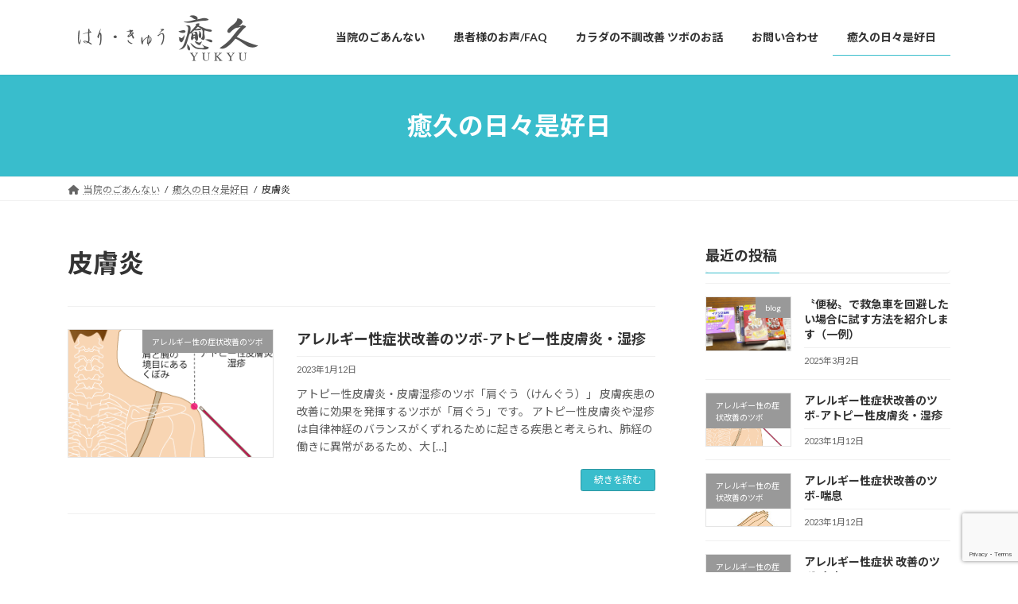

--- FILE ---
content_type: text/html; charset=UTF-8
request_url: https://yukyu-s.com/tag/%E7%9A%AE%E8%86%9A%E7%82%8E/
body_size: 17374
content:
<!DOCTYPE html>
<html dir="ltr" lang="ja"
	prefix="og: https://ogp.me/ns#" >
<head>
<meta charset="utf-8">
<meta http-equiv="X-UA-Compatible" content="IE=edge">
<meta name="viewport" content="width=device-width, initial-scale=1">

<title>皮膚炎 - はり・きゅう 癒久</title>

		<!-- All in One SEO 4.2.7.1 - aioseo.com -->
		<meta name="robots" content="max-image-preview:large" />
		<link rel="canonical" href="https://yukyu-s.com/tag/%E7%9A%AE%E8%86%9A%E7%82%8E/" />
		<meta name="generator" content="All in One SEO (AIOSEO) 4.2.7.1 " />
		<script type="application/ld+json" class="aioseo-schema">
			{"@context":"https:\/\/schema.org","@graph":[{"@type":"BreadcrumbList","@id":"https:\/\/yukyu-s.com\/tag\/%E7%9A%AE%E8%86%9A%E7%82%8E\/#breadcrumblist","itemListElement":[{"@type":"ListItem","@id":"https:\/\/yukyu-s.com\/#listItem","position":1,"item":{"@type":"WebPage","@id":"https:\/\/yukyu-s.com\/","name":"\u30db\u30fc\u30e0","description":"\u6771\u6d0b\u533b\u5b66\u3067\u306f\u4eba\u9593\u306e\u8eab\u4f53\u3092\u69cb\u6210\u3059\u308b\u57fa\u672c\u306f\u4e09\u3064\u306e\u8981\u7d20\u3068\u3057\u3066\u3044\u307e\u3059\u3002\u6c17\uff08\u751f\u547d\u30a8\u30cd\u30eb\u30ae\u30fc\uff09\u30fb\u8840\uff08\u8840\u6db2\uff09\u30fb\u6c34\uff08\u8840\u6db2\u4ee5\u5916\u306e #\u6a4b\u6dfb\u4e45\u662d #\u7652\u4e45 #\u937c\u7078 #\u672d\u5e4c\u5e02 #\u4e2d\u592e\u533a #\u4f0f\u898b #\u5c71\u9f3b #\u306f\u308a\u304d\u3085\u3046#\u6cbb\u7642\u9662 #\u6307\u5727 #\u7d4c\u7d61","url":"https:\/\/yukyu-s.com\/"},"nextItem":"https:\/\/yukyu-s.com\/tag\/%e7%9a%ae%e8%86%9a%e7%82%8e\/#listItem"},{"@type":"ListItem","@id":"https:\/\/yukyu-s.com\/tag\/%e7%9a%ae%e8%86%9a%e7%82%8e\/#listItem","position":2,"item":{"@type":"WebPage","@id":"https:\/\/yukyu-s.com\/tag\/%e7%9a%ae%e8%86%9a%e7%82%8e\/","name":"\u76ae\u819a\u708e","url":"https:\/\/yukyu-s.com\/tag\/%e7%9a%ae%e8%86%9a%e7%82%8e\/"},"previousItem":"https:\/\/yukyu-s.com\/#listItem"}]},{"@type":"CollectionPage","@id":"https:\/\/yukyu-s.com\/tag\/%E7%9A%AE%E8%86%9A%E7%82%8E\/#collectionpage","url":"https:\/\/yukyu-s.com\/tag\/%E7%9A%AE%E8%86%9A%E7%82%8E\/","name":"\u76ae\u819a\u708e - \u306f\u308a\u30fb\u304d\u3085\u3046 \u7652\u4e45","inLanguage":"ja","isPartOf":{"@id":"https:\/\/yukyu-s.com\/#website"},"breadcrumb":{"@id":"https:\/\/yukyu-s.com\/tag\/%E7%9A%AE%E8%86%9A%E7%82%8E\/#breadcrumblist"}},{"@type":"Organization","@id":"https:\/\/yukyu-s.com\/#organization","name":"\u306f\u308a\u30fb\u304d\u3085\u3046 \u7652\u4e45","url":"https:\/\/yukyu-s.com\/"},{"@type":"WebSite","@id":"https:\/\/yukyu-s.com\/#website","url":"https:\/\/yukyu-s.com\/","name":"\u306f\u308a\u30fb\u304d\u3085\u3046 \u7652\u4e45","description":"\u672d\u5e4c\u5e02\u4e2d\u592e\u533a\u306e\u306f\u308a\u30fb\u304d\u3085\u3046 \u7652\u4e45","inLanguage":"ja","publisher":{"@id":"https:\/\/yukyu-s.com\/#organization"}}]}
		</script>
		<!-- All in One SEO -->

<link rel='dns-prefetch' href='//webfonts.xserver.jp' />
<link rel='dns-prefetch' href='//www.google.com' />
<link rel="alternate" type="application/rss+xml" title="はり・きゅう 癒久 &raquo; フィード" href="https://yukyu-s.com/feed/" />
<link rel="alternate" type="application/rss+xml" title="はり・きゅう 癒久 &raquo; コメントフィード" href="https://yukyu-s.com/comments/feed/" />
<link rel="alternate" type="application/rss+xml" title="はり・きゅう 癒久 &raquo; 皮膚炎 タグのフィード" href="https://yukyu-s.com/tag/%e7%9a%ae%e8%86%9a%e7%82%8e/feed/" />
<meta name="description" content="皮膚炎 について はり・きゅう 癒久 札幌市中央区のはり・きゅう 癒久" />		<!-- This site uses the Google Analytics by MonsterInsights plugin v9.11.1 - Using Analytics tracking - https://www.monsterinsights.com/ -->
							<script src="//www.googletagmanager.com/gtag/js?id=G-36BFKWCPP8"  data-cfasync="false" data-wpfc-render="false" type="text/javascript" async></script>
			<script data-cfasync="false" data-wpfc-render="false" type="text/javascript">
				var mi_version = '9.11.1';
				var mi_track_user = true;
				var mi_no_track_reason = '';
								var MonsterInsightsDefaultLocations = {"page_location":"https:\/\/yukyu-s.com\/tag\/%E7%9A%AE%E8%86%9A%E7%82%8E\/"};
								if ( typeof MonsterInsightsPrivacyGuardFilter === 'function' ) {
					var MonsterInsightsLocations = (typeof MonsterInsightsExcludeQuery === 'object') ? MonsterInsightsPrivacyGuardFilter( MonsterInsightsExcludeQuery ) : MonsterInsightsPrivacyGuardFilter( MonsterInsightsDefaultLocations );
				} else {
					var MonsterInsightsLocations = (typeof MonsterInsightsExcludeQuery === 'object') ? MonsterInsightsExcludeQuery : MonsterInsightsDefaultLocations;
				}

								var disableStrs = [
										'ga-disable-G-36BFKWCPP8',
									];

				/* Function to detect opted out users */
				function __gtagTrackerIsOptedOut() {
					for (var index = 0; index < disableStrs.length; index++) {
						if (document.cookie.indexOf(disableStrs[index] + '=true') > -1) {
							return true;
						}
					}

					return false;
				}

				/* Disable tracking if the opt-out cookie exists. */
				if (__gtagTrackerIsOptedOut()) {
					for (var index = 0; index < disableStrs.length; index++) {
						window[disableStrs[index]] = true;
					}
				}

				/* Opt-out function */
				function __gtagTrackerOptout() {
					for (var index = 0; index < disableStrs.length; index++) {
						document.cookie = disableStrs[index] + '=true; expires=Thu, 31 Dec 2099 23:59:59 UTC; path=/';
						window[disableStrs[index]] = true;
					}
				}

				if ('undefined' === typeof gaOptout) {
					function gaOptout() {
						__gtagTrackerOptout();
					}
				}
								window.dataLayer = window.dataLayer || [];

				window.MonsterInsightsDualTracker = {
					helpers: {},
					trackers: {},
				};
				if (mi_track_user) {
					function __gtagDataLayer() {
						dataLayer.push(arguments);
					}

					function __gtagTracker(type, name, parameters) {
						if (!parameters) {
							parameters = {};
						}

						if (parameters.send_to) {
							__gtagDataLayer.apply(null, arguments);
							return;
						}

						if (type === 'event') {
														parameters.send_to = monsterinsights_frontend.v4_id;
							var hookName = name;
							if (typeof parameters['event_category'] !== 'undefined') {
								hookName = parameters['event_category'] + ':' + name;
							}

							if (typeof MonsterInsightsDualTracker.trackers[hookName] !== 'undefined') {
								MonsterInsightsDualTracker.trackers[hookName](parameters);
							} else {
								__gtagDataLayer('event', name, parameters);
							}
							
						} else {
							__gtagDataLayer.apply(null, arguments);
						}
					}

					__gtagTracker('js', new Date());
					__gtagTracker('set', {
						'developer_id.dZGIzZG': true,
											});
					if ( MonsterInsightsLocations.page_location ) {
						__gtagTracker('set', MonsterInsightsLocations);
					}
										__gtagTracker('config', 'G-36BFKWCPP8', {"forceSSL":"true","link_attribution":"true"} );
										window.gtag = __gtagTracker;										(function () {
						/* https://developers.google.com/analytics/devguides/collection/analyticsjs/ */
						/* ga and __gaTracker compatibility shim. */
						var noopfn = function () {
							return null;
						};
						var newtracker = function () {
							return new Tracker();
						};
						var Tracker = function () {
							return null;
						};
						var p = Tracker.prototype;
						p.get = noopfn;
						p.set = noopfn;
						p.send = function () {
							var args = Array.prototype.slice.call(arguments);
							args.unshift('send');
							__gaTracker.apply(null, args);
						};
						var __gaTracker = function () {
							var len = arguments.length;
							if (len === 0) {
								return;
							}
							var f = arguments[len - 1];
							if (typeof f !== 'object' || f === null || typeof f.hitCallback !== 'function') {
								if ('send' === arguments[0]) {
									var hitConverted, hitObject = false, action;
									if ('event' === arguments[1]) {
										if ('undefined' !== typeof arguments[3]) {
											hitObject = {
												'eventAction': arguments[3],
												'eventCategory': arguments[2],
												'eventLabel': arguments[4],
												'value': arguments[5] ? arguments[5] : 1,
											}
										}
									}
									if ('pageview' === arguments[1]) {
										if ('undefined' !== typeof arguments[2]) {
											hitObject = {
												'eventAction': 'page_view',
												'page_path': arguments[2],
											}
										}
									}
									if (typeof arguments[2] === 'object') {
										hitObject = arguments[2];
									}
									if (typeof arguments[5] === 'object') {
										Object.assign(hitObject, arguments[5]);
									}
									if ('undefined' !== typeof arguments[1].hitType) {
										hitObject = arguments[1];
										if ('pageview' === hitObject.hitType) {
											hitObject.eventAction = 'page_view';
										}
									}
									if (hitObject) {
										action = 'timing' === arguments[1].hitType ? 'timing_complete' : hitObject.eventAction;
										hitConverted = mapArgs(hitObject);
										__gtagTracker('event', action, hitConverted);
									}
								}
								return;
							}

							function mapArgs(args) {
								var arg, hit = {};
								var gaMap = {
									'eventCategory': 'event_category',
									'eventAction': 'event_action',
									'eventLabel': 'event_label',
									'eventValue': 'event_value',
									'nonInteraction': 'non_interaction',
									'timingCategory': 'event_category',
									'timingVar': 'name',
									'timingValue': 'value',
									'timingLabel': 'event_label',
									'page': 'page_path',
									'location': 'page_location',
									'title': 'page_title',
									'referrer' : 'page_referrer',
								};
								for (arg in args) {
																		if (!(!args.hasOwnProperty(arg) || !gaMap.hasOwnProperty(arg))) {
										hit[gaMap[arg]] = args[arg];
									} else {
										hit[arg] = args[arg];
									}
								}
								return hit;
							}

							try {
								f.hitCallback();
							} catch (ex) {
							}
						};
						__gaTracker.create = newtracker;
						__gaTracker.getByName = newtracker;
						__gaTracker.getAll = function () {
							return [];
						};
						__gaTracker.remove = noopfn;
						__gaTracker.loaded = true;
						window['__gaTracker'] = __gaTracker;
					})();
									} else {
										console.log("");
					(function () {
						function __gtagTracker() {
							return null;
						}

						window['__gtagTracker'] = __gtagTracker;
						window['gtag'] = __gtagTracker;
					})();
									}
			</script>
							<!-- / Google Analytics by MonsterInsights -->
		<style id='wp-img-auto-sizes-contain-inline-css' type='text/css'>
img:is([sizes=auto i],[sizes^="auto," i]){contain-intrinsic-size:3000px 1500px}
/*# sourceURL=wp-img-auto-sizes-contain-inline-css */
</style>
<link rel='stylesheet' id='vkExUnit_common_style-css' href='https://yukyu-s.com/wp-content/plugins/vk-all-in-one-expansion-unit/assets/css/vkExUnit_style.css?ver=9.84.1.0' type='text/css' media='all' />
<style id='vkExUnit_common_style-inline-css' type='text/css'>
:root {--ver_page_top_button_url:url(https://yukyu-s.com/wp-content/plugins/vk-all-in-one-expansion-unit/assets/images/to-top-btn-icon.svg);}@font-face {font-weight: normal;font-style: normal;font-family: "vk_sns";src: url("https://yukyu-s.com/wp-content/plugins/vk-all-in-one-expansion-unit/inc/sns/icons/fonts/vk_sns.eot?-bq20cj");src: url("https://yukyu-s.com/wp-content/plugins/vk-all-in-one-expansion-unit/inc/sns/icons/fonts/vk_sns.eot?#iefix-bq20cj") format("embedded-opentype"),url("https://yukyu-s.com/wp-content/plugins/vk-all-in-one-expansion-unit/inc/sns/icons/fonts/vk_sns.woff?-bq20cj") format("woff"),url("https://yukyu-s.com/wp-content/plugins/vk-all-in-one-expansion-unit/inc/sns/icons/fonts/vk_sns.ttf?-bq20cj") format("truetype"),url("https://yukyu-s.com/wp-content/plugins/vk-all-in-one-expansion-unit/inc/sns/icons/fonts/vk_sns.svg?-bq20cj#vk_sns") format("svg");}
/*# sourceURL=vkExUnit_common_style-inline-css */
</style>
<style id='wp-emoji-styles-inline-css' type='text/css'>

	img.wp-smiley, img.emoji {
		display: inline !important;
		border: none !important;
		box-shadow: none !important;
		height: 1em !important;
		width: 1em !important;
		margin: 0 0.07em !important;
		vertical-align: -0.1em !important;
		background: none !important;
		padding: 0 !important;
	}
/*# sourceURL=wp-emoji-styles-inline-css */
</style>
<style id='wp-block-library-inline-css' type='text/css'>
:root{--wp-block-synced-color:#7a00df;--wp-block-synced-color--rgb:122,0,223;--wp-bound-block-color:var(--wp-block-synced-color);--wp-editor-canvas-background:#ddd;--wp-admin-theme-color:#007cba;--wp-admin-theme-color--rgb:0,124,186;--wp-admin-theme-color-darker-10:#006ba1;--wp-admin-theme-color-darker-10--rgb:0,107,160.5;--wp-admin-theme-color-darker-20:#005a87;--wp-admin-theme-color-darker-20--rgb:0,90,135;--wp-admin-border-width-focus:2px}@media (min-resolution:192dpi){:root{--wp-admin-border-width-focus:1.5px}}.wp-element-button{cursor:pointer}:root .has-very-light-gray-background-color{background-color:#eee}:root .has-very-dark-gray-background-color{background-color:#313131}:root .has-very-light-gray-color{color:#eee}:root .has-very-dark-gray-color{color:#313131}:root .has-vivid-green-cyan-to-vivid-cyan-blue-gradient-background{background:linear-gradient(135deg,#00d084,#0693e3)}:root .has-purple-crush-gradient-background{background:linear-gradient(135deg,#34e2e4,#4721fb 50%,#ab1dfe)}:root .has-hazy-dawn-gradient-background{background:linear-gradient(135deg,#faaca8,#dad0ec)}:root .has-subdued-olive-gradient-background{background:linear-gradient(135deg,#fafae1,#67a671)}:root .has-atomic-cream-gradient-background{background:linear-gradient(135deg,#fdd79a,#004a59)}:root .has-nightshade-gradient-background{background:linear-gradient(135deg,#330968,#31cdcf)}:root .has-midnight-gradient-background{background:linear-gradient(135deg,#020381,#2874fc)}:root{--wp--preset--font-size--normal:16px;--wp--preset--font-size--huge:42px}.has-regular-font-size{font-size:1em}.has-larger-font-size{font-size:2.625em}.has-normal-font-size{font-size:var(--wp--preset--font-size--normal)}.has-huge-font-size{font-size:var(--wp--preset--font-size--huge)}.has-text-align-center{text-align:center}.has-text-align-left{text-align:left}.has-text-align-right{text-align:right}.has-fit-text{white-space:nowrap!important}#end-resizable-editor-section{display:none}.aligncenter{clear:both}.items-justified-left{justify-content:flex-start}.items-justified-center{justify-content:center}.items-justified-right{justify-content:flex-end}.items-justified-space-between{justify-content:space-between}.screen-reader-text{border:0;clip-path:inset(50%);height:1px;margin:-1px;overflow:hidden;padding:0;position:absolute;width:1px;word-wrap:normal!important}.screen-reader-text:focus{background-color:#ddd;clip-path:none;color:#444;display:block;font-size:1em;height:auto;left:5px;line-height:normal;padding:15px 23px 14px;text-decoration:none;top:5px;width:auto;z-index:100000}html :where(.has-border-color){border-style:solid}html :where([style*=border-top-color]){border-top-style:solid}html :where([style*=border-right-color]){border-right-style:solid}html :where([style*=border-bottom-color]){border-bottom-style:solid}html :where([style*=border-left-color]){border-left-style:solid}html :where([style*=border-width]){border-style:solid}html :where([style*=border-top-width]){border-top-style:solid}html :where([style*=border-right-width]){border-right-style:solid}html :where([style*=border-bottom-width]){border-bottom-style:solid}html :where([style*=border-left-width]){border-left-style:solid}html :where(img[class*=wp-image-]){height:auto;max-width:100%}:where(figure){margin:0 0 1em}html :where(.is-position-sticky){--wp-admin--admin-bar--position-offset:var(--wp-admin--admin-bar--height,0px)}@media screen and (max-width:600px){html :where(.is-position-sticky){--wp-admin--admin-bar--position-offset:0px}}
.vk-cols--reverse{flex-direction:row-reverse}.vk-cols--hasbtn{margin-bottom:0}.vk-cols--hasbtn>.row>.vk_gridColumn_item,.vk-cols--hasbtn>.wp-block-column{position:relative;padding-bottom:3em;margin-bottom:var(--vk-margin-block-bottom)}.vk-cols--hasbtn>.row>.vk_gridColumn_item>.wp-block-buttons,.vk-cols--hasbtn>.row>.vk_gridColumn_item>.vk_button,.vk-cols--hasbtn>.wp-block-column>.wp-block-buttons,.vk-cols--hasbtn>.wp-block-column>.vk_button{position:absolute;bottom:0;width:100%}.vk-cols--fit.wp-block-columns{gap:0}.vk-cols--fit.wp-block-columns,.vk-cols--fit.wp-block-columns:not(.is-not-stacked-on-mobile){margin-top:0;margin-bottom:0;justify-content:space-between}.vk-cols--fit.wp-block-columns>.wp-block-column *:last-child,.vk-cols--fit.wp-block-columns:not(.is-not-stacked-on-mobile)>.wp-block-column *:last-child{margin-bottom:0}.vk-cols--fit.wp-block-columns>.wp-block-column>.wp-block-cover,.vk-cols--fit.wp-block-columns:not(.is-not-stacked-on-mobile)>.wp-block-column>.wp-block-cover{margin-top:0}.vk-cols--fit.wp-block-columns.has-background,.vk-cols--fit.wp-block-columns:not(.is-not-stacked-on-mobile).has-background{padding:0}@media(max-width: 599px){.vk-cols--fit.wp-block-columns:not(.has-background)>.wp-block-column:not(.has-background),.vk-cols--fit.wp-block-columns:not(.is-not-stacked-on-mobile):not(.has-background)>.wp-block-column:not(.has-background){padding-left:0 !important;padding-right:0 !important}}@media(min-width: 782px){.vk-cols--fit.wp-block-columns .block-editor-block-list__block.wp-block-column:not(:first-child),.vk-cols--fit.wp-block-columns>.wp-block-column:not(:first-child),.vk-cols--fit.wp-block-columns:not(.is-not-stacked-on-mobile) .block-editor-block-list__block.wp-block-column:not(:first-child),.vk-cols--fit.wp-block-columns:not(.is-not-stacked-on-mobile)>.wp-block-column:not(:first-child){margin-left:0}}@media(min-width: 600px)and (max-width: 781px){.vk-cols--fit.wp-block-columns .wp-block-column:nth-child(2n),.vk-cols--fit.wp-block-columns:not(.is-not-stacked-on-mobile) .wp-block-column:nth-child(2n){margin-left:0}.vk-cols--fit.wp-block-columns .wp-block-column:not(:only-child),.vk-cols--fit.wp-block-columns:not(.is-not-stacked-on-mobile) .wp-block-column:not(:only-child){flex-basis:50% !important}}.vk-cols--fit--gap1.wp-block-columns{gap:1px}@media(min-width: 600px)and (max-width: 781px){.vk-cols--fit--gap1.wp-block-columns .wp-block-column:not(:only-child){flex-basis:calc(50% - 1px) !important}}.vk-cols--fit.vk-cols--grid>.block-editor-block-list__block,.vk-cols--fit.vk-cols--grid>.wp-block-column,.vk-cols--fit.vk-cols--grid:not(.is-not-stacked-on-mobile)>.block-editor-block-list__block,.vk-cols--fit.vk-cols--grid:not(.is-not-stacked-on-mobile)>.wp-block-column{flex-basis:50%;box-sizing:border-box}@media(max-width: 599px){.vk-cols--fit.vk-cols--grid.vk-cols--grid--alignfull>.wp-block-column:nth-child(2)>.wp-block-cover,.vk-cols--fit.vk-cols--grid:not(.is-not-stacked-on-mobile).vk-cols--grid--alignfull>.wp-block-column:nth-child(2)>.wp-block-cover{width:100vw;margin-right:calc((100% - 100vw)/2);margin-left:calc((100% - 100vw)/2)}}@media(min-width: 600px){.vk-cols--fit.vk-cols--grid.vk-cols--grid--alignfull>.wp-block-column:nth-child(2)>.wp-block-cover,.vk-cols--fit.vk-cols--grid:not(.is-not-stacked-on-mobile).vk-cols--grid--alignfull>.wp-block-column:nth-child(2)>.wp-block-cover{margin-right:calc(100% - 50vw);width:50vw}}@media(min-width: 600px){.vk-cols--fit.vk-cols--grid.vk-cols--grid--alignfull.vk-cols--reverse>.wp-block-column,.vk-cols--fit.vk-cols--grid:not(.is-not-stacked-on-mobile).vk-cols--grid--alignfull.vk-cols--reverse>.wp-block-column{margin-left:0;margin-right:0}.vk-cols--fit.vk-cols--grid.vk-cols--grid--alignfull.vk-cols--reverse>.wp-block-column:nth-child(2)>.wp-block-cover,.vk-cols--fit.vk-cols--grid:not(.is-not-stacked-on-mobile).vk-cols--grid--alignfull.vk-cols--reverse>.wp-block-column:nth-child(2)>.wp-block-cover{margin-left:calc(100% - 50vw)}}.vk-cols--menu h2,.vk-cols--menu h3,.vk-cols--menu h4,.vk-cols--menu h5{margin-bottom:.2em;text-shadow:#000 0 0 10px}.vk-cols--menu h2:first-child,.vk-cols--menu h3:first-child,.vk-cols--menu h4:first-child,.vk-cols--menu h5:first-child{margin-top:0}.vk-cols--menu p{margin-bottom:1rem;text-shadow:#000 0 0 10px}.vk-cols--menu .wp-block-cover__inner-container:last-child{margin-bottom:0}.vk-cols--fitbnrs .wp-block-column .wp-block-cover:hover img{filter:unset}.vk-cols--fitbnrs .wp-block-column .wp-block-cover:hover{background-color:unset}.vk-cols--fitbnrs .wp-block-column .wp-block-cover:hover .wp-block-cover__image-background{filter:unset !important}.vk-cols--fitbnrs .wp-block-cover__inner-container{position:absolute;height:100%;width:100%}.vk-cols--fitbnrs .vk_button{height:100%;margin:0}.vk-cols--fitbnrs .vk_button .vk_button_btn,.vk-cols--fitbnrs .vk_button .btn{height:100%;width:100%;border:none;box-shadow:none;background-color:unset !important;transition:unset}.vk-cols--fitbnrs .vk_button .vk_button_btn:hover,.vk-cols--fitbnrs .vk_button .btn:hover{transition:unset}.vk-cols--fitbnrs .vk_button .vk_button_btn:after,.vk-cols--fitbnrs .vk_button .btn:after{border:none}.vk-cols--fitbnrs .vk_button .vk_button_link_txt{width:100%;position:absolute;top:50%;left:50%;transform:translateY(-50%) translateX(-50%);font-size:2rem;text-shadow:#000 0 0 10px}.vk-cols--fitbnrs .vk_button .vk_button_link_subCaption{width:100%;position:absolute;top:calc(50% + 2.2em);left:50%;transform:translateY(-50%) translateX(-50%);text-shadow:#000 0 0 10px}@media(min-width: 992px){.vk-cols--media.wp-block-columns{gap:3rem}}.vk-fit-map iframe{position:relative;margin-bottom:0;display:block;max-height:400px;width:100vw}.vk-fit-map.alignfull div[class*=__inner-container],.vk-fit-map.alignwide div[class*=__inner-container]{max-width:100%}:root{--vk-color-th-bg-bright: rgba( 0, 0, 0, 0.05 )}.vk-table--th--width25 :where(tr>*:first-child){width:25%}.vk-table--th--width30 :where(tr>*:first-child){width:30%}.vk-table--th--width35 :where(tr>*:first-child){width:35%}.vk-table--th--width40 :where(tr>*:first-child){width:40%}.vk-table--th--bg-bright :where(tr>*:first-child){background-color:var(--vk-color-th-bg-bright)}@media(max-width: 599px){.vk-table--mobile-block :is(th,td){width:100%;display:block;border-top:none}}.vk-table--width--th25 :where(tr>*:first-child){width:25%}.vk-table--width--th30 :where(tr>*:first-child){width:30%}.vk-table--width--th35 :where(tr>*:first-child){width:35%}.vk-table--width--th40 :where(tr>*:first-child){width:40%}.no-margin{margin:0}@media(max-width: 599px){.wp-block-image.vk-aligncenter--mobile>.alignright{float:none;margin-left:auto;margin-right:auto}.vk-no-padding-horizontal--mobile{padding-left:0 !important;padding-right:0 !important}}
/* VK Color Palettes */:root{ --wp--preset--color--vk-color-primary:#39bdcc}/* --vk-color-primary is deprecated. */:root{ --vk-color-primary: var(--wp--preset--color--vk-color-primary);}:root{ --wp--preset--color--vk-color-primary-dark:#2d97a3}/* --vk-color-primary-dark is deprecated. */:root{ --vk-color-primary-dark: var(--wp--preset--color--vk-color-primary-dark);}:root{ --wp--preset--color--vk-color-primary-vivid:#3ecfe0}/* --vk-color-primary-vivid is deprecated. */:root{ --vk-color-primary-vivid: var(--wp--preset--color--vk-color-primary-vivid);}:root{ --wp--preset--color--vk-color-custom-1:#000000}/* --vk-color-custom-1 is deprecated. */:root{ --vk-color-custom-1: var(--wp--preset--color--vk-color-custom-1);}

/*# sourceURL=wp-block-library-inline-css */
</style><style id='wp-block-archives-inline-css' type='text/css'>
.wp-block-archives{box-sizing:border-box}.wp-block-archives-dropdown label{display:block}
/*# sourceURL=https://yukyu-s.com/wp-includes/blocks/archives/style.min.css */
</style>
<style id='wp-block-categories-inline-css' type='text/css'>
.wp-block-categories{box-sizing:border-box}.wp-block-categories.alignleft{margin-right:2em}.wp-block-categories.alignright{margin-left:2em}.wp-block-categories.wp-block-categories-dropdown.aligncenter{text-align:center}.wp-block-categories .wp-block-categories__label{display:block;width:100%}
/*# sourceURL=https://yukyu-s.com/wp-includes/blocks/categories/style.min.css */
</style>
<style id='wp-block-heading-inline-css' type='text/css'>
h1:where(.wp-block-heading).has-background,h2:where(.wp-block-heading).has-background,h3:where(.wp-block-heading).has-background,h4:where(.wp-block-heading).has-background,h5:where(.wp-block-heading).has-background,h6:where(.wp-block-heading).has-background{padding:1.25em 2.375em}h1.has-text-align-left[style*=writing-mode]:where([style*=vertical-lr]),h1.has-text-align-right[style*=writing-mode]:where([style*=vertical-rl]),h2.has-text-align-left[style*=writing-mode]:where([style*=vertical-lr]),h2.has-text-align-right[style*=writing-mode]:where([style*=vertical-rl]),h3.has-text-align-left[style*=writing-mode]:where([style*=vertical-lr]),h3.has-text-align-right[style*=writing-mode]:where([style*=vertical-rl]),h4.has-text-align-left[style*=writing-mode]:where([style*=vertical-lr]),h4.has-text-align-right[style*=writing-mode]:where([style*=vertical-rl]),h5.has-text-align-left[style*=writing-mode]:where([style*=vertical-lr]),h5.has-text-align-right[style*=writing-mode]:where([style*=vertical-rl]),h6.has-text-align-left[style*=writing-mode]:where([style*=vertical-lr]),h6.has-text-align-right[style*=writing-mode]:where([style*=vertical-rl]){rotate:180deg}
/*# sourceURL=https://yukyu-s.com/wp-includes/blocks/heading/style.min.css */
</style>
<style id='wp-block-group-inline-css' type='text/css'>
.wp-block-group{box-sizing:border-box}:where(.wp-block-group.wp-block-group-is-layout-constrained){position:relative}
/*# sourceURL=https://yukyu-s.com/wp-includes/blocks/group/style.min.css */
</style>
<style id='wp-block-paragraph-inline-css' type='text/css'>
.is-small-text{font-size:.875em}.is-regular-text{font-size:1em}.is-large-text{font-size:2.25em}.is-larger-text{font-size:3em}.has-drop-cap:not(:focus):first-letter{float:left;font-size:8.4em;font-style:normal;font-weight:100;line-height:.68;margin:.05em .1em 0 0;text-transform:uppercase}body.rtl .has-drop-cap:not(:focus):first-letter{float:none;margin-left:.1em}p.has-drop-cap.has-background{overflow:hidden}:root :where(p.has-background){padding:1.25em 2.375em}:where(p.has-text-color:not(.has-link-color)) a{color:inherit}p.has-text-align-left[style*="writing-mode:vertical-lr"],p.has-text-align-right[style*="writing-mode:vertical-rl"]{rotate:180deg}
/*# sourceURL=https://yukyu-s.com/wp-includes/blocks/paragraph/style.min.css */
</style>
<style id='global-styles-inline-css' type='text/css'>
:root{--wp--preset--aspect-ratio--square: 1;--wp--preset--aspect-ratio--4-3: 4/3;--wp--preset--aspect-ratio--3-4: 3/4;--wp--preset--aspect-ratio--3-2: 3/2;--wp--preset--aspect-ratio--2-3: 2/3;--wp--preset--aspect-ratio--16-9: 16/9;--wp--preset--aspect-ratio--9-16: 9/16;--wp--preset--color--black: #000000;--wp--preset--color--cyan-bluish-gray: #abb8c3;--wp--preset--color--white: #ffffff;--wp--preset--color--pale-pink: #f78da7;--wp--preset--color--vivid-red: #cf2e2e;--wp--preset--color--luminous-vivid-orange: #ff6900;--wp--preset--color--luminous-vivid-amber: #fcb900;--wp--preset--color--light-green-cyan: #7bdcb5;--wp--preset--color--vivid-green-cyan: #00d084;--wp--preset--color--pale-cyan-blue: #8ed1fc;--wp--preset--color--vivid-cyan-blue: #0693e3;--wp--preset--color--vivid-purple: #9b51e0;--wp--preset--color--vk-color-primary: #39bdcc;--wp--preset--color--vk-color-primary-dark: #2d97a3;--wp--preset--color--vk-color-primary-vivid: #3ecfe0;--wp--preset--color--vk-color-custom-1: #000000;--wp--preset--gradient--vivid-cyan-blue-to-vivid-purple: linear-gradient(135deg,rgba(6,147,227,1) 0%,rgb(155,81,224) 100%);--wp--preset--gradient--light-green-cyan-to-vivid-green-cyan: linear-gradient(135deg,rgb(122,220,180) 0%,rgb(0,208,130) 100%);--wp--preset--gradient--luminous-vivid-amber-to-luminous-vivid-orange: linear-gradient(135deg,rgba(252,185,0,1) 0%,rgba(255,105,0,1) 100%);--wp--preset--gradient--luminous-vivid-orange-to-vivid-red: linear-gradient(135deg,rgba(255,105,0,1) 0%,rgb(207,46,46) 100%);--wp--preset--gradient--very-light-gray-to-cyan-bluish-gray: linear-gradient(135deg,rgb(238,238,238) 0%,rgb(169,184,195) 100%);--wp--preset--gradient--cool-to-warm-spectrum: linear-gradient(135deg,rgb(74,234,220) 0%,rgb(151,120,209) 20%,rgb(207,42,186) 40%,rgb(238,44,130) 60%,rgb(251,105,98) 80%,rgb(254,248,76) 100%);--wp--preset--gradient--blush-light-purple: linear-gradient(135deg,rgb(255,206,236) 0%,rgb(152,150,240) 100%);--wp--preset--gradient--blush-bordeaux: linear-gradient(135deg,rgb(254,205,165) 0%,rgb(254,45,45) 50%,rgb(107,0,62) 100%);--wp--preset--gradient--luminous-dusk: linear-gradient(135deg,rgb(255,203,112) 0%,rgb(199,81,192) 50%,rgb(65,88,208) 100%);--wp--preset--gradient--pale-ocean: linear-gradient(135deg,rgb(255,245,203) 0%,rgb(182,227,212) 50%,rgb(51,167,181) 100%);--wp--preset--gradient--electric-grass: linear-gradient(135deg,rgb(202,248,128) 0%,rgb(113,206,126) 100%);--wp--preset--gradient--midnight: linear-gradient(135deg,rgb(2,3,129) 0%,rgb(40,116,252) 100%);--wp--preset--gradient--vivid-green-cyan-to-vivid-cyan-blue: linear-gradient(135deg,rgba(0,208,132,1) 0%,rgba(6,147,227,1) 100%);--wp--preset--font-size--small: 14px;--wp--preset--font-size--medium: 20px;--wp--preset--font-size--large: 24px;--wp--preset--font-size--x-large: 42px;--wp--preset--font-size--regular: 16px;--wp--preset--font-size--huge: 36px;--wp--preset--spacing--20: 0.44rem;--wp--preset--spacing--30: 0.67rem;--wp--preset--spacing--40: 1rem;--wp--preset--spacing--50: 1.5rem;--wp--preset--spacing--60: 2.25rem;--wp--preset--spacing--70: 3.38rem;--wp--preset--spacing--80: 5.06rem;--wp--preset--shadow--natural: 6px 6px 9px rgba(0, 0, 0, 0.2);--wp--preset--shadow--deep: 12px 12px 50px rgba(0, 0, 0, 0.4);--wp--preset--shadow--sharp: 6px 6px 0px rgba(0, 0, 0, 0.2);--wp--preset--shadow--outlined: 6px 6px 0px -3px rgb(255, 255, 255), 6px 6px rgb(0, 0, 0);--wp--preset--shadow--crisp: 6px 6px 0px rgb(0, 0, 0);}:where(.is-layout-flex){gap: 0.5em;}:where(.is-layout-grid){gap: 0.5em;}body .is-layout-flex{display: flex;}.is-layout-flex{flex-wrap: wrap;align-items: center;}.is-layout-flex > :is(*, div){margin: 0;}body .is-layout-grid{display: grid;}.is-layout-grid > :is(*, div){margin: 0;}:where(.wp-block-columns.is-layout-flex){gap: 2em;}:where(.wp-block-columns.is-layout-grid){gap: 2em;}:where(.wp-block-post-template.is-layout-flex){gap: 1.25em;}:where(.wp-block-post-template.is-layout-grid){gap: 1.25em;}.has-black-color{color: var(--wp--preset--color--black) !important;}.has-cyan-bluish-gray-color{color: var(--wp--preset--color--cyan-bluish-gray) !important;}.has-white-color{color: var(--wp--preset--color--white) !important;}.has-pale-pink-color{color: var(--wp--preset--color--pale-pink) !important;}.has-vivid-red-color{color: var(--wp--preset--color--vivid-red) !important;}.has-luminous-vivid-orange-color{color: var(--wp--preset--color--luminous-vivid-orange) !important;}.has-luminous-vivid-amber-color{color: var(--wp--preset--color--luminous-vivid-amber) !important;}.has-light-green-cyan-color{color: var(--wp--preset--color--light-green-cyan) !important;}.has-vivid-green-cyan-color{color: var(--wp--preset--color--vivid-green-cyan) !important;}.has-pale-cyan-blue-color{color: var(--wp--preset--color--pale-cyan-blue) !important;}.has-vivid-cyan-blue-color{color: var(--wp--preset--color--vivid-cyan-blue) !important;}.has-vivid-purple-color{color: var(--wp--preset--color--vivid-purple) !important;}.has-vk-color-primary-color{color: var(--wp--preset--color--vk-color-primary) !important;}.has-vk-color-primary-dark-color{color: var(--wp--preset--color--vk-color-primary-dark) !important;}.has-vk-color-primary-vivid-color{color: var(--wp--preset--color--vk-color-primary-vivid) !important;}.has-vk-color-custom-1-color{color: var(--wp--preset--color--vk-color-custom-1) !important;}.has-black-background-color{background-color: var(--wp--preset--color--black) !important;}.has-cyan-bluish-gray-background-color{background-color: var(--wp--preset--color--cyan-bluish-gray) !important;}.has-white-background-color{background-color: var(--wp--preset--color--white) !important;}.has-pale-pink-background-color{background-color: var(--wp--preset--color--pale-pink) !important;}.has-vivid-red-background-color{background-color: var(--wp--preset--color--vivid-red) !important;}.has-luminous-vivid-orange-background-color{background-color: var(--wp--preset--color--luminous-vivid-orange) !important;}.has-luminous-vivid-amber-background-color{background-color: var(--wp--preset--color--luminous-vivid-amber) !important;}.has-light-green-cyan-background-color{background-color: var(--wp--preset--color--light-green-cyan) !important;}.has-vivid-green-cyan-background-color{background-color: var(--wp--preset--color--vivid-green-cyan) !important;}.has-pale-cyan-blue-background-color{background-color: var(--wp--preset--color--pale-cyan-blue) !important;}.has-vivid-cyan-blue-background-color{background-color: var(--wp--preset--color--vivid-cyan-blue) !important;}.has-vivid-purple-background-color{background-color: var(--wp--preset--color--vivid-purple) !important;}.has-vk-color-primary-background-color{background-color: var(--wp--preset--color--vk-color-primary) !important;}.has-vk-color-primary-dark-background-color{background-color: var(--wp--preset--color--vk-color-primary-dark) !important;}.has-vk-color-primary-vivid-background-color{background-color: var(--wp--preset--color--vk-color-primary-vivid) !important;}.has-vk-color-custom-1-background-color{background-color: var(--wp--preset--color--vk-color-custom-1) !important;}.has-black-border-color{border-color: var(--wp--preset--color--black) !important;}.has-cyan-bluish-gray-border-color{border-color: var(--wp--preset--color--cyan-bluish-gray) !important;}.has-white-border-color{border-color: var(--wp--preset--color--white) !important;}.has-pale-pink-border-color{border-color: var(--wp--preset--color--pale-pink) !important;}.has-vivid-red-border-color{border-color: var(--wp--preset--color--vivid-red) !important;}.has-luminous-vivid-orange-border-color{border-color: var(--wp--preset--color--luminous-vivid-orange) !important;}.has-luminous-vivid-amber-border-color{border-color: var(--wp--preset--color--luminous-vivid-amber) !important;}.has-light-green-cyan-border-color{border-color: var(--wp--preset--color--light-green-cyan) !important;}.has-vivid-green-cyan-border-color{border-color: var(--wp--preset--color--vivid-green-cyan) !important;}.has-pale-cyan-blue-border-color{border-color: var(--wp--preset--color--pale-cyan-blue) !important;}.has-vivid-cyan-blue-border-color{border-color: var(--wp--preset--color--vivid-cyan-blue) !important;}.has-vivid-purple-border-color{border-color: var(--wp--preset--color--vivid-purple) !important;}.has-vk-color-primary-border-color{border-color: var(--wp--preset--color--vk-color-primary) !important;}.has-vk-color-primary-dark-border-color{border-color: var(--wp--preset--color--vk-color-primary-dark) !important;}.has-vk-color-primary-vivid-border-color{border-color: var(--wp--preset--color--vk-color-primary-vivid) !important;}.has-vk-color-custom-1-border-color{border-color: var(--wp--preset--color--vk-color-custom-1) !important;}.has-vivid-cyan-blue-to-vivid-purple-gradient-background{background: var(--wp--preset--gradient--vivid-cyan-blue-to-vivid-purple) !important;}.has-light-green-cyan-to-vivid-green-cyan-gradient-background{background: var(--wp--preset--gradient--light-green-cyan-to-vivid-green-cyan) !important;}.has-luminous-vivid-amber-to-luminous-vivid-orange-gradient-background{background: var(--wp--preset--gradient--luminous-vivid-amber-to-luminous-vivid-orange) !important;}.has-luminous-vivid-orange-to-vivid-red-gradient-background{background: var(--wp--preset--gradient--luminous-vivid-orange-to-vivid-red) !important;}.has-very-light-gray-to-cyan-bluish-gray-gradient-background{background: var(--wp--preset--gradient--very-light-gray-to-cyan-bluish-gray) !important;}.has-cool-to-warm-spectrum-gradient-background{background: var(--wp--preset--gradient--cool-to-warm-spectrum) !important;}.has-blush-light-purple-gradient-background{background: var(--wp--preset--gradient--blush-light-purple) !important;}.has-blush-bordeaux-gradient-background{background: var(--wp--preset--gradient--blush-bordeaux) !important;}.has-luminous-dusk-gradient-background{background: var(--wp--preset--gradient--luminous-dusk) !important;}.has-pale-ocean-gradient-background{background: var(--wp--preset--gradient--pale-ocean) !important;}.has-electric-grass-gradient-background{background: var(--wp--preset--gradient--electric-grass) !important;}.has-midnight-gradient-background{background: var(--wp--preset--gradient--midnight) !important;}.has-small-font-size{font-size: var(--wp--preset--font-size--small) !important;}.has-medium-font-size{font-size: var(--wp--preset--font-size--medium) !important;}.has-large-font-size{font-size: var(--wp--preset--font-size--large) !important;}.has-x-large-font-size{font-size: var(--wp--preset--font-size--x-large) !important;}
/*# sourceURL=global-styles-inline-css */
</style>

<style id='classic-theme-styles-inline-css' type='text/css'>
/*! This file is auto-generated */
.wp-block-button__link{color:#fff;background-color:#32373c;border-radius:9999px;box-shadow:none;text-decoration:none;padding:calc(.667em + 2px) calc(1.333em + 2px);font-size:1.125em}.wp-block-file__button{background:#32373c;color:#fff;text-decoration:none}
/*# sourceURL=/wp-includes/css/classic-themes.min.css */
</style>
<link rel='stylesheet' id='contact-form-7-css' href='https://yukyu-s.com/wp-content/plugins/contact-form-7/includes/css/styles.css?ver=5.6.4' type='text/css' media='all' />
<link rel='stylesheet' id='veu-cta-css' href='https://yukyu-s.com/wp-content/plugins/vk-all-in-one-expansion-unit/inc/call-to-action/package/css/style.css?ver=9.84.1.0' type='text/css' media='all' />
<link rel='stylesheet' id='lightning-common-style-css' href='https://yukyu-s.com/wp-content/themes/lightning/_g3/assets/css/style.css?ver=15.1.3' type='text/css' media='all' />
<style id='lightning-common-style-inline-css' type='text/css'>
/* Lightning */:root {--vk-color-primary:#39bdcc;--vk-color-primary-dark:#2d97a3;--vk-color-primary-vivid:#3ecfe0;--g_nav_main_acc_icon_open_url:url(https://yukyu-s.com/wp-content/themes/lightning/_g3/inc/vk-mobile-nav/package/images/vk-menu-acc-icon-open-black.svg);--g_nav_main_acc_icon_close_url: url(https://yukyu-s.com/wp-content/themes/lightning/_g3/inc/vk-mobile-nav/package/images/vk-menu-close-black.svg);--g_nav_sub_acc_icon_open_url: url(https://yukyu-s.com/wp-content/themes/lightning/_g3/inc/vk-mobile-nav/package/images/vk-menu-acc-icon-open-white.svg);--g_nav_sub_acc_icon_close_url: url(https://yukyu-s.com/wp-content/themes/lightning/_g3/inc/vk-mobile-nav/package/images/vk-menu-close-white.svg);}
html{scroll-padding-top:var(--vk-size-admin-bar);}
/* vk-mobile-nav */:root {--vk-mobile-nav-menu-btn-bg-src: url("https://yukyu-s.com/wp-content/themes/lightning/_g3/inc/vk-mobile-nav/package/images/vk-menu-btn-black.svg");--vk-mobile-nav-menu-btn-close-bg-src: url("https://yukyu-s.com/wp-content/themes/lightning/_g3/inc/vk-mobile-nav/package/images/vk-menu-close-black.svg");--vk-menu-acc-icon-open-black-bg-src: url("https://yukyu-s.com/wp-content/themes/lightning/_g3/inc/vk-mobile-nav/package/images/vk-menu-acc-icon-open-black.svg");--vk-menu-acc-icon-open-white-bg-src: url("https://yukyu-s.com/wp-content/themes/lightning/_g3/inc/vk-mobile-nav/package/images/vk-menu-acc-icon-open-white.svg");--vk-menu-acc-icon-close-black-bg-src: url("https://yukyu-s.com/wp-content/themes/lightning/_g3/inc/vk-mobile-nav/package/images/vk-menu-close-black.svg");--vk-menu-acc-icon-close-white-bg-src: url("https://yukyu-s.com/wp-content/themes/lightning/_g3/inc/vk-mobile-nav/package/images/vk-menu-close-white.svg");}
/*# sourceURL=lightning-common-style-inline-css */
</style>
<link rel='stylesheet' id='lightning-design-style-css' href='https://yukyu-s.com/wp-content/themes/lightning/_g3/design-skin/origin3/css/style.css?ver=15.1.3' type='text/css' media='all' />
<style id='lightning-design-style-inline-css' type='text/css'>
.tagcloud a:before { font-family: "Font Awesome 5 Free";content: "\f02b";font-weight: bold; }
/*# sourceURL=lightning-design-style-inline-css */
</style>
<link rel='stylesheet' id='vk-blog-card-css' href='https://yukyu-s.com/wp-content/themes/lightning/_g3/inc/vk-wp-oembed-blog-card/package/css/blog-card.css?ver=6.9' type='text/css' media='all' />
<link rel='stylesheet' id='vk-blocks-build-css-css' href='https://yukyu-s.com/wp-content/plugins/vk-blocks/build/block-build.css?ver=1.46.0.1' type='text/css' media='all' />
<style id='vk-blocks-build-css-inline-css' type='text/css'>
:root {--vk_flow-arrow: url(https://yukyu-s.com/wp-content/plugins/vk-blocks/inc/vk-blocks/images/arrow_bottom.svg);--vk_image-mask-wave01: url(https://yukyu-s.com/wp-content/plugins/vk-blocks/inc/vk-blocks/images/wave01.svg);--vk_image-mask-wave02: url(https://yukyu-s.com/wp-content/plugins/vk-blocks/inc/vk-blocks/images/wave02.svg);--vk_image-mask-wave03: url(https://yukyu-s.com/wp-content/plugins/vk-blocks/inc/vk-blocks/images/wave03.svg);--vk_image-mask-wave04: url(https://yukyu-s.com/wp-content/plugins/vk-blocks/inc/vk-blocks/images/wave04.svg);}

	:root {

		--vk-balloon-border-width:1px;

		--vk-balloon-speech-offset:-12px;
	}
	
/*# sourceURL=vk-blocks-build-css-inline-css */
</style>
<link rel='stylesheet' id='lightning-theme-style-css' href='https://yukyu-s.com/wp-content/themes/lightning/style.css?ver=15.1.3' type='text/css' media='all' />
<link rel='stylesheet' id='vk-font-awesome-css' href='https://yukyu-s.com/wp-content/themes/lightning/vendor/vektor-inc/font-awesome-versions/src/versions/6/css/all.min.css?ver=6.1.0' type='text/css' media='all' />
<script type="text/javascript" src="https://yukyu-s.com/wp-includes/js/jquery/jquery.min.js?ver=3.7.1" id="jquery-core-js"></script>
<script type="text/javascript" src="https://yukyu-s.com/wp-includes/js/jquery/jquery-migrate.min.js?ver=3.4.1" id="jquery-migrate-js"></script>
<script type="text/javascript" src="//webfonts.xserver.jp/js/xserver.js?ver=1.2.4" id="typesquare_std-js"></script>
<script type="text/javascript" src="https://yukyu-s.com/wp-content/plugins/google-analytics-for-wordpress/assets/js/frontend-gtag.min.js?ver=9.11.1" id="monsterinsights-frontend-script-js" async="async" data-wp-strategy="async"></script>
<script data-cfasync="false" data-wpfc-render="false" type="text/javascript" id='monsterinsights-frontend-script-js-extra'>/* <![CDATA[ */
var monsterinsights_frontend = {"js_events_tracking":"true","download_extensions":"doc,pdf,ppt,zip,xls,docx,pptx,xlsx","inbound_paths":"[{\"path\":\"\\\/go\\\/\",\"label\":\"affiliate\"},{\"path\":\"\\\/recommend\\\/\",\"label\":\"affiliate\"}]","home_url":"https:\/\/yukyu-s.com","hash_tracking":"false","v4_id":"G-36BFKWCPP8"};/* ]]> */
</script>
<link rel="https://api.w.org/" href="https://yukyu-s.com/wp-json/" /><link rel="alternate" title="JSON" type="application/json" href="https://yukyu-s.com/wp-json/wp/v2/tags/368" /><link rel="EditURI" type="application/rsd+xml" title="RSD" href="https://yukyu-s.com/xmlrpc.php?rsd" />
<meta name="generator" content="WordPress 6.9" />
<!-- [ VK All in One Expansion Unit OGP ] -->
<meta property="og:site_name" content="はり・きゅう 癒久" />
<meta property="og:url" content="https://yukyu-s.com/allergic-symptoms/atopic-dermatitis/" />
<meta property="og:title" content="皮膚炎 | はり・きゅう 癒久" />
<meta property="og:description" content="皮膚炎 について はり・きゅう 癒久 札幌市中央区のはり・きゅう 癒久" />
<meta property="og:type" content="article" />
<!-- [ / VK All in One Expansion Unit OGP ] -->
<link rel="icon" href="https://yukyu-s.com/wp-content/uploads/2022/11/cropped-fabicon512-32x32.png" sizes="32x32" />
<link rel="icon" href="https://yukyu-s.com/wp-content/uploads/2022/11/cropped-fabicon512-192x192.png" sizes="192x192" />
<link rel="apple-touch-icon" href="https://yukyu-s.com/wp-content/uploads/2022/11/cropped-fabicon512-180x180.png" />
<meta name="msapplication-TileImage" content="https://yukyu-s.com/wp-content/uploads/2022/11/cropped-fabicon512-270x270.png" />
<link rel='stylesheet' id='add_google_fonts_Lato-css' href='//fonts.googleapis.com/css2?family=Lato%3Awght%40400%3B700&#038;display=swap&#038;subset=japanese&#038;ver=6.9' type='text/css' media='all' />
<link rel='stylesheet' id='add_google_fonts_noto_sans-css' href='//fonts.googleapis.com/css2?family=Noto+Sans+JP%3Awght%40400%3B700&#038;display=swap&#038;subset=japanese&#038;ver=6.9' type='text/css' media='all' />
</head>
<body class="archive tag tag-368 wp-embed-responsive wp-theme-lightning post-type-post vk-blocks sidebar-fix sidebar-fix-priority-top device-pc fa_v6_css">
<a class="skip-link screen-reader-text" href="#main">コンテンツへスキップ</a>
<a class="skip-link screen-reader-text" href="#vk-mobile-nav">ナビゲーションに移動</a>

<header id="site-header" class="site-header site-header--layout--nav-float">
		<div id="site-header-container" class="site-header-container container">

				<div class="site-header-logo">
		<a href="https://yukyu-s.com/">
			<span><img src="https://yukyu-s.com/wp-content/uploads/2022/11/yukyu-rogo-500-120.png" alt="はり・きゅう 癒久" /></span>
		</a>
		</div>

		
		<nav id="global-nav" class="global-nav global-nav--layout--float-right"><ul id="menu-%e3%83%98%e3%83%83%e3%83%80%e3%83%bc%e3%83%8a%e3%83%93" class="menu vk-menu-acc global-nav-list nav"><li id="menu-item-244" class="menu-item menu-item-type-post_type menu-item-object-page menu-item-home"><a href="https://yukyu-s.com/"><strong class="global-nav-name">当院のごあんない</strong></a></li>
<li id="menu-item-246" class="menu-item menu-item-type-post_type menu-item-object-page"><a href="https://yukyu-s.com/voice-faq/"><strong class="global-nav-name">患者様のお声/FAQ</strong></a></li>
<li id="menu-item-245" class="menu-item menu-item-type-post_type menu-item-object-page"><a href="https://yukyu-s.com/meridian-acupressure-points/"><strong class="global-nav-name">カラダの不調改善 ツボのお話</strong></a></li>
<li id="menu-item-247" class="menu-item menu-item-type-post_type menu-item-object-page"><a href="https://yukyu-s.com/contact/"><strong class="global-nav-name">お問い合わせ</strong></a></li>
<li id="menu-item-248" class="menu-item menu-item-type-post_type menu-item-object-page current_page_parent current-menu-ancestor"><a href="https://yukyu-s.com/yukyu-blog/"><strong class="global-nav-name">癒久の日々是好日</strong></a></li>
</ul></nav>	</div>
	</header>



	<div class="page-header"><div class="page-header-inner container">
<div class="page-header-title">癒久の日々是好日</div></div></div><!-- [ /.page-header ] -->

	<!-- [ #breadcrumb ] --><div id="breadcrumb" class="breadcrumb"><div class="container"><ol class="breadcrumb-list" itemscope itemtype="https://schema.org/BreadcrumbList"><li class="breadcrumb-list__item breadcrumb-list__item--home" itemprop="itemListElement" itemscope itemtype="http://schema.org/ListItem"><a href="https://yukyu-s.com" itemprop="item"><i class="fas fa-fw fa-home"></i><span itemprop="name">当院のごあんない</span></a><meta itemprop="position" content="1" /></li><li class="breadcrumb-list__item" itemprop="itemListElement" itemscope itemtype="http://schema.org/ListItem"><a href="https://yukyu-s.com/yukyu-blog/" itemprop="item"><span itemprop="name">癒久の日々是好日</span></a><meta itemprop="position" content="2" /></li><li class="breadcrumb-list__item" itemprop="itemListElement" itemscope itemtype="http://schema.org/ListItem"><span itemprop="name">皮膚炎</span><meta itemprop="position" content="3" /></li></ol></div></div><!-- [ /#breadcrumb ] -->


<div class="site-body">
		<div class="site-body-container container">

		<div class="main-section main-section--col--two" id="main" role="main">
			
			<header class="archive-header"><h1 class="archive-header-title">皮膚炎</h1></header>

	
	<div class="post-list vk_posts vk_posts-mainSection">

		<div id="post-979" class="vk_post vk_post-postType-post media vk_post-col-xs-12 vk_post-col-sm-12 vk_post-col-lg-12 vk_post-btn-display post-979 post type-post status-publish format-standard has-post-thumbnail hentry category-allergic-symptoms tag-371 tag-373 tag-369 tag-16 tag-27 tag-370 tag-368 tag-372"><div class="vk_post_imgOuter media-img" style="background-image:url(https://yukyu-s.com/wp-content/uploads/2022/11/kengu_atopi.gif)"><a href="https://yukyu-s.com/allergic-symptoms/atopic-dermatitis/"><div class="card-img-overlay"><span class="vk_post_imgOuter_singleTermLabel" style="color:#fff;background-color:#999999">アレルギー性の症状改善のツボ</span></div><img src="https://yukyu-s.com/wp-content/uploads/2022/11/kengu_atopi.gif" class="vk_post_imgOuter_img wp-post-image" /></a></div><!-- [ /.vk_post_imgOuter ] --><div class="vk_post_body media-body"><h5 class="vk_post_title media-title"><a href="https://yukyu-s.com/allergic-symptoms/atopic-dermatitis/">アレルギー性症状改善のツボ-アトピー性皮膚炎・湿疹</a></h5><div class="vk_post_date media-date published">2023年1月12日</div><p class="vk_post_excerpt media-text">アトピー性皮膚炎・皮膚湿疹のツボ「肩ぐう（けんぐう）」 皮膚疾患の改善に効果を発揮するツボが「肩ぐう」です。 アトピー性皮膚炎や湿疹は自律神経のバランスがくずれるために起きる疾患と考えられ、肺経の働きに異常があるため、大 [&hellip;]</p><div class="vk_post_btnOuter text-right"><a class="btn btn-sm btn-primary vk_post_btn" href="https://yukyu-s.com/allergic-symptoms/atopic-dermatitis/">続きを読む</a></div></div><!-- [ /.media-body ] --></div><!-- [ /.media ] -->
	</div><!-- [ /.post-list ] -->


	


					</div><!-- [ /.main-section ] -->

		<div class="sub-section sub-section--col--two">

<aside class="widget widget_media">
<h4 class="sub-section-title">最近の投稿</h4>
<div class="vk_posts">
	<div id="post-1005" class="vk_post vk_post-postType-post media vk_post-col-xs-12 vk_post-col-sm-12 vk_post-col-lg-12 vk_post-col-xl-12 post-1005 post type-post status-publish format-standard has-post-thumbnail hentry category-blog tag-48"><div class="vk_post_imgOuter media-img" style="background-image:url(https://yukyu-s.com/wp-content/uploads/2025/03/IMG_2965-1024x617.jpeg)"><a href="https://yukyu-s.com/blog/%e3%80%9d%e4%be%bf%e7%a7%98%e3%80%9f%e3%81%a7%e6%95%91%e6%80%a5%e8%bb%8a%e3%82%92%e5%9b%9e%e9%81%bf%e3%81%97%e3%81%9f%e3%81%84%e5%a0%b4%e5%90%88%e3%81%ab%e8%a9%a6%e3%81%99%e6%96%b9%e6%b3%95%e3%82%92/"><div class="card-img-overlay"><span class="vk_post_imgOuter_singleTermLabel" style="color:#fff;background-color:#999999">blog</span></div><img src="https://yukyu-s.com/wp-content/uploads/2025/03/IMG_2965-300x181.jpeg" class="vk_post_imgOuter_img wp-post-image" sizes="auto, (max-width: 300px) 100vw, 300px" /></a></div><!-- [ /.vk_post_imgOuter ] --><div class="vk_post_body media-body"><h5 class="vk_post_title media-title"><a href="https://yukyu-s.com/blog/%e3%80%9d%e4%be%bf%e7%a7%98%e3%80%9f%e3%81%a7%e6%95%91%e6%80%a5%e8%bb%8a%e3%82%92%e5%9b%9e%e9%81%bf%e3%81%97%e3%81%9f%e3%81%84%e5%a0%b4%e5%90%88%e3%81%ab%e8%a9%a6%e3%81%99%e6%96%b9%e6%b3%95%e3%82%92/">〝便秘〟で救急車を回避したい場合に試す方法を紹介します（一例）</a></h5><div class="vk_post_date media-date published">2025年3月2日</div></div><!-- [ /.media-body ] --></div><!-- [ /.media ] --><div id="post-979" class="vk_post vk_post-postType-post media vk_post-col-xs-12 vk_post-col-sm-12 vk_post-col-lg-12 vk_post-col-xl-12 post-979 post type-post status-publish format-standard has-post-thumbnail hentry category-allergic-symptoms tag-371 tag-373 tag-369 tag-16 tag-27 tag-370 tag-368 tag-372"><div class="vk_post_imgOuter media-img" style="background-image:url(https://yukyu-s.com/wp-content/uploads/2022/11/kengu_atopi.gif)"><a href="https://yukyu-s.com/allergic-symptoms/atopic-dermatitis/"><div class="card-img-overlay"><span class="vk_post_imgOuter_singleTermLabel" style="color:#fff;background-color:#999999">アレルギー性の症状改善のツボ</span></div><img src="https://yukyu-s.com/wp-content/uploads/2022/11/kengu_atopi.gif" class="vk_post_imgOuter_img wp-post-image" /></a></div><!-- [ /.vk_post_imgOuter ] --><div class="vk_post_body media-body"><h5 class="vk_post_title media-title"><a href="https://yukyu-s.com/allergic-symptoms/atopic-dermatitis/">アレルギー性症状改善のツボ-アトピー性皮膚炎・湿疹</a></h5><div class="vk_post_date media-date published">2023年1月12日</div></div><!-- [ /.media-body ] --></div><!-- [ /.media ] --><div id="post-971" class="vk_post vk_post-postType-post media vk_post-col-xs-12 vk_post-col-sm-12 vk_post-col-lg-12 vk_post-col-xl-12 post-971 post type-post status-publish format-standard has-post-thumbnail hentry category-allergic-symptoms tag-367 tag-176 tag-363 tag-324 tag-365 tag-361 tag-16 tag-323 tag-174 tag-391 tag-393 tag-392 tag-362 tag-366 tag-364 tag-150"><div class="vk_post_imgOuter media-img" style="background-image:url(https://yukyu-s.com/wp-content/uploads/2022/11/goukoku_.jpg)"><a href="https://yukyu-s.com/allergic-symptoms/asthma/"><div class="card-img-overlay"><span class="vk_post_imgOuter_singleTermLabel" style="color:#fff;background-color:#999999">アレルギー性の症状改善のツボ</span></div><img src="https://yukyu-s.com/wp-content/uploads/2022/11/goukoku_.jpg" class="vk_post_imgOuter_img wp-post-image" /></a></div><!-- [ /.vk_post_imgOuter ] --><div class="vk_post_body media-body"><h5 class="vk_post_title media-title"><a href="https://yukyu-s.com/allergic-symptoms/asthma/">アレルギー性症状改善のツボ-喘息</a></h5><div class="vk_post_date media-date published">2023年1月12日</div></div><!-- [ /.media-body ] --></div><!-- [ /.media ] --><div id="post-969" class="vk_post vk_post-postType-post media vk_post-col-xs-12 vk_post-col-sm-12 vk_post-col-lg-12 vk_post-col-xl-12 post-969 post type-post status-publish format-standard has-post-thumbnail hentry category-allergic-symptoms tag-387 tag-358 tag-390 tag-16 tag-27 tag-385 tag-389 tag-359 tag-22 tag-388 tag-384 tag-382 tag-383 tag-386 tag-357 tag-360"><div class="vk_post_imgOuter media-img" style="background-image:url(https://yukyu-s.com/wp-content/uploads/2022/11/bitu.gif)"><a href="https://yukyu-s.com/allergic-symptoms/allergic-rhinitis/"><div class="card-img-overlay"><span class="vk_post_imgOuter_singleTermLabel" style="color:#fff;background-color:#999999">アレルギー性の症状改善のツボ</span></div><img src="https://yukyu-s.com/wp-content/uploads/2022/11/bitu.gif" class="vk_post_imgOuter_img wp-post-image" /></a></div><!-- [ /.vk_post_imgOuter ] --><div class="vk_post_body media-body"><h5 class="vk_post_title media-title"><a href="https://yukyu-s.com/allergic-symptoms/allergic-rhinitis/">アレルギー性症状 改善のツボ-鼻炎</a></h5><div class="vk_post_date media-date published">2023年1月12日</div></div><!-- [ /.media-body ] --></div><!-- [ /.media ] --><div id="post-963" class="vk_post vk_post-postType-post media vk_post-col-xs-12 vk_post-col-sm-12 vk_post-col-lg-12 vk_post-col-xl-12 post-963 post type-post status-publish format-standard has-post-thumbnail hentry category-physical-discomfort tag-ikasui tag-177 tag-352 tag-16 tag-28 tag-175 tag-351 tag-122 tag-303"><div class="vk_post_imgOuter media-img" style="background-image:url(https://yukyu-s.com/wp-content/uploads/2022/12/churyo2.gif)"><a href="https://yukyu-s.com/meridian-acupressure-points/physical-discomfort/stomach-ptosis/"><div class="card-img-overlay"><span class="vk_post_imgOuter_singleTermLabel" style="color:#fff;background-color:#999999">つらい不快症状改善のツボ</span></div><img src="https://yukyu-s.com/wp-content/uploads/2022/12/churyo2-188x300.gif" class="vk_post_imgOuter_img wp-post-image" /></a></div><!-- [ /.vk_post_imgOuter ] --><div class="vk_post_body media-body"><h5 class="vk_post_title media-title"><a href="https://yukyu-s.com/meridian-acupressure-points/physical-discomfort/stomach-ptosis/">つらい不快症状改善のツボ-胃もたれ・胃下垂</a></h5><div class="vk_post_date media-date published">2022年12月28日</div></div><!-- [ /.media-body ] --></div><!-- [ /.media ] --><div id="post-948" class="vk_post vk_post-postType-post media vk_post-col-xs-12 vk_post-col-sm-12 vk_post-col-lg-12 vk_post-col-xl-12 post-948 post type-post status-publish format-standard has-post-thumbnail hentry category-frozen-shoulder-preventive tag-16 tag-347 tag-349 tag-348 tag-346 tag-28 tag-350"><div class="vk_post_imgOuter media-img" style="background-image:url(https://yukyu-s.com/wp-content/uploads/2022/12/50-02.gif)"><a href="https://yukyu-s.com/meridian-acupressure-points/frozen-shoulder-preventive/frozen-shoulder/"><div class="card-img-overlay"><span class="vk_post_imgOuter_singleTermLabel" style="color:#fff;background-color:#999999">五十肩予防とリハビリ</span></div><img src="https://yukyu-s.com/wp-content/uploads/2022/12/50-02-300x170.gif" class="vk_post_imgOuter_img wp-post-image" sizes="auto, (max-width: 300px) 100vw, 300px" /></a></div><!-- [ /.vk_post_imgOuter ] --><div class="vk_post_body media-body"><h5 class="vk_post_title media-title"><a href="https://yukyu-s.com/meridian-acupressure-points/frozen-shoulder-preventive/frozen-shoulder/">五十肩の予防とリハビリ体操</a></h5><div class="vk_post_date media-date published">2022年12月28日</div></div><!-- [ /.media-body ] --></div><!-- [ /.media ] --><div id="post-930" class="vk_post vk_post-postType-post media vk_post-col-xs-12 vk_post-col-sm-12 vk_post-col-lg-12 vk_post-col-xl-12 post-930 post type-post status-publish format-standard has-post-thumbnail hentry category-physical-discomfort tag-151 tag-339 tag-16 tag-26 tag-341 tag-342 tag-343 tag-28 tag-238 tag-345 tag-344 tag-338 tag-98 tag-158 tag-340"><div class="vk_post_imgOuter media-img" style="background-image:url(https://yukyu-s.com/wp-content/uploads/2022/11/nenkoku_nyousikkin.jpg)"><a href="https://yukyu-s.com/meridian-acupressure-points/physical-discomfort/urinary-incontinence/"><div class="card-img-overlay"><span class="vk_post_imgOuter_singleTermLabel" style="color:#fff;background-color:#999999">つらい不快症状改善のツボ</span></div><img src="https://yukyu-s.com/wp-content/uploads/2022/11/nenkoku_nyousikkin.jpg" class="vk_post_imgOuter_img wp-post-image" /></a></div><!-- [ /.vk_post_imgOuter ] --><div class="vk_post_body media-body"><h5 class="vk_post_title media-title"><a href="https://yukyu-s.com/meridian-acupressure-points/physical-discomfort/urinary-incontinence/">つらい不快症状改善のツボ-<strong>尿失禁・尿漏れ</strong></a></h5><div class="vk_post_date media-date published">2022年12月26日</div></div><!-- [ /.media-body ] --></div><!-- [ /.media ] --><div id="post-924" class="vk_post vk_post-postType-post media vk_post-col-xs-12 vk_post-col-sm-12 vk_post-col-lg-12 vk_post-col-xl-12 post-924 post type-post status-publish format-standard has-post-thumbnail hentry category-beauty tag-30 tag-334 tag-336 tag-16 tag-333 tag-28 tag-337 tag-335 tag-158 tag-29 tag-67"><div class="vk_post_imgOuter media-img" style="background-image:url(https://yukyu-s.com/wp-content/uploads/2022/11/sisinnsou.gif)"><a href="https://yukyu-s.com/meridian-acupressure-points/beauty/grey-hair-loss/"><div class="card-img-overlay"><span class="vk_post_imgOuter_singleTermLabel" style="color:#fff;background-color:#999999">健康・美しさのツボ</span></div><img src="https://yukyu-s.com/wp-content/uploads/2022/11/sisinnsou.gif" class="vk_post_imgOuter_img wp-post-image" /></a></div><!-- [ /.vk_post_imgOuter ] --><div class="vk_post_body media-body"><h5 class="vk_post_title media-title"><a href="https://yukyu-s.com/meridian-acupressure-points/beauty/grey-hair-loss/">健康・美しさのツボ-<strong>白髪・抜け毛</strong></a></h5><div class="vk_post_date media-date published">2022年12月26日</div></div><!-- [ /.media-body ] --></div><!-- [ /.media ] --><div id="post-899" class="vk_post vk_post-postType-post media vk_post-col-xs-12 vk_post-col-sm-12 vk_post-col-lg-12 vk_post-col-xl-12 post-899 post type-post status-publish format-standard has-post-thumbnail hentry category-beauty tag-177 tag-328 tag-32 tag-324 tag-326 tag-16 tag-327 tag-323 tag-329 tag-28 tag-325 tag-331 tag-175 tag-330"><div class="vk_post_imgOuter media-img" style="background-image:url(https://yukyu-s.com/wp-content/uploads/2022/12/chufu-tenogori-hadaare.png)"><a href="https://yukyu-s.com/meridian-acupressure-points/beauty/rough-hands-rough-skin/"><div class="card-img-overlay"><span class="vk_post_imgOuter_singleTermLabel" style="color:#fff;background-color:#999999">健康・美しさのツボ</span></div><img src="https://yukyu-s.com/wp-content/uploads/2022/12/chufu-tenogori-hadaare-261x300.png" class="vk_post_imgOuter_img wp-post-image" sizes="auto, (max-width: 261px) 100vw, 261px" /></a></div><!-- [ /.vk_post_imgOuter ] --><div class="vk_post_body media-body"><h5 class="vk_post_title media-title"><a href="https://yukyu-s.com/meridian-acupressure-points/beauty/rough-hands-rough-skin/">健康・美しさのツボ-<strong>手荒れ・肌荒れ</strong></a></h5><div class="vk_post_date media-date published">2022年12月23日</div></div><!-- [ /.media-body ] --></div><!-- [ /.media ] --><div id="post-895" class="vk_post vk_post-postType-post media vk_post-col-xs-12 vk_post-col-sm-12 vk_post-col-lg-12 vk_post-col-xl-12 post-895 post type-post status-publish format-standard has-post-thumbnail hentry category-beauty tag-16 tag-273 tag-48 tag-302 tag-28 tag-320 tag-322 tag-306 tag-321"><div class="vk_post_imgOuter media-img" style="background-image:url(https://yukyu-s.com/wp-content/uploads/2022/11/goukoku_.jpg)"><a href="https://yukyu-s.com/meridian-acupressure-points/beauty/pimples/"><div class="card-img-overlay"><span class="vk_post_imgOuter_singleTermLabel" style="color:#fff;background-color:#999999">健康・美しさのツボ</span></div><img src="https://yukyu-s.com/wp-content/uploads/2022/11/goukoku_.jpg" class="vk_post_imgOuter_img wp-post-image" /></a></div><!-- [ /.vk_post_imgOuter ] --><div class="vk_post_body media-body"><h5 class="vk_post_title media-title"><a href="https://yukyu-s.com/meridian-acupressure-points/beauty/pimples/">健康・美しさのツボ-<strong>ニキビ・吹き出もの</strong></a></h5><div class="vk_post_date media-date published">2022年12月23日</div></div><!-- [ /.media-body ] --></div><!-- [ /.media ] --></div>
</aside>

<aside class="widget widget_link_list">
<h4 class="sub-section-title">カテゴリー</h4>
<ul>
		<li class="cat-item cat-item-35"><a href="https://yukyu-s.com/category/blog/">blog</a>
</li>
	<li class="cat-item cat-item-5"><a href="https://yukyu-s.com/category/news/">news</a>
</li>
	<li class="cat-item cat-item-355"><a href="https://yukyu-s.com/category/allergic-symptoms/">アレルギー性の症状改善のツボ</a>
</li>
	<li class="cat-item cat-item-6"><a href="https://yukyu-s.com/category/meridian-acupressure-points/">女性の身体の悩み解決のツボ</a>
<ul class='children'>
	<li class="cat-item cat-item-7"><a href="https://yukyu-s.com/category/meridian-acupressure-points/mind-healing/">こころのリラクゼーション癒やしのツボ</a>
</li>
	<li class="cat-item cat-item-8"><a href="https://yukyu-s.com/category/meridian-acupressure-points/physical-discomfort/">つらい不快症状改善のツボ</a>
</li>
	<li class="cat-item cat-item-11"><a href="https://yukyu-s.com/category/meridian-acupressure-points/frozen-shoulder-preventive/">五十肩予防とリハビリ</a>
</li>
	<li class="cat-item cat-item-10"><a href="https://yukyu-s.com/category/meridian-acupressure-points/beauty/">健康・美しさのツボ</a>
</li>
	<li class="cat-item cat-item-9"><a href="https://yukyu-s.com/category/meridian-acupressure-points/get-rid-of-pain/">痛みを取り除くツボ</a>
</li>
</ul>
</li>
</ul>
</aside>

<aside class="widget widget_link_list">
<h4 class="sub-section-title">アーカイブ</h4>
<ul>
		<li><a href='https://yukyu-s.com/2025/03/'>2025年3月</a></li>
	<li><a href='https://yukyu-s.com/2023/01/'>2023年1月</a></li>
	<li><a href='https://yukyu-s.com/2022/12/'>2022年12月</a></li>
	<li><a href='https://yukyu-s.com/2022/11/'>2022年11月</a></li>
</ul>
</aside>
<aside class="widget widget_search" id="search-3"><form role="search" method="get" id="searchform" class="searchform" action="https://yukyu-s.com/">
				<div>
					<label class="screen-reader-text" for="s">検索:</label>
					<input type="text" value="" name="s" id="s" />
					<input type="submit" id="searchsubmit" value="検索" />
				</div>
			</form></aside> </div><!-- [ /.sub-section ] -->

	</div><!-- [ /.site-body-container ] -->

	
</div><!-- [ /.site-body ] -->

<div class="site-body-bottom">
	<div class="container">
		<aside class="widget widget_block" id="block-5"><div class="wp-block-group"><div class="wp-block-group__inner-container is-layout-flow wp-block-group-is-layout-flow"><h2 class="wp-block-heading">アーカイブ</h2><ul class="wp-block-archives-list wp-block-archives">	<li><a href='https://yukyu-s.com/2025/03/'>2025年3月</a></li>
	<li><a href='https://yukyu-s.com/2023/01/'>2023年1月</a></li>
	<li><a href='https://yukyu-s.com/2022/12/'>2022年12月</a></li>
	<li><a href='https://yukyu-s.com/2022/11/'>2022年11月</a></li>
</ul></div></div></aside><aside class="widget widget_block" id="block-6"><div class="wp-block-group"><div class="wp-block-group__inner-container is-layout-flow wp-block-group-is-layout-flow"><h2 class="wp-block-heading">カテゴリー</h2><ul class="wp-block-categories-list wp-block-categories">	<li class="cat-item cat-item-35"><a href="https://yukyu-s.com/category/blog/">blog</a>
</li>
	<li class="cat-item cat-item-5"><a href="https://yukyu-s.com/category/news/">news</a>
</li>
	<li class="cat-item cat-item-7"><a href="https://yukyu-s.com/category/meridian-acupressure-points/mind-healing/">こころのリラクゼーション癒やしのツボ</a>
</li>
	<li class="cat-item cat-item-8"><a href="https://yukyu-s.com/category/meridian-acupressure-points/physical-discomfort/">つらい不快症状改善のツボ</a>
</li>
	<li class="cat-item cat-item-355"><a href="https://yukyu-s.com/category/allergic-symptoms/">アレルギー性の症状改善のツボ</a>
</li>
	<li class="cat-item cat-item-11"><a href="https://yukyu-s.com/category/meridian-acupressure-points/frozen-shoulder-preventive/">五十肩予防とリハビリ</a>
</li>
	<li class="cat-item cat-item-10"><a href="https://yukyu-s.com/category/meridian-acupressure-points/beauty/">健康・美しさのツボ</a>
</li>
	<li class="cat-item cat-item-6"><a href="https://yukyu-s.com/category/meridian-acupressure-points/">女性の身体の悩み解決のツボ</a>
</li>
	<li class="cat-item cat-item-9"><a href="https://yukyu-s.com/category/meridian-acupressure-points/get-rid-of-pain/">痛みを取り除くツボ</a>
</li>
</ul></div></div></aside>	</div>
</div>

<footer class="site-footer">

			<nav class="footer-nav"><div class="container"><ul id="menu-%e3%83%95%e3%83%83%e3%82%bf%e3%83%bc%e3%83%8a%e3%83%93" class="menu footer-nav-list nav nav--line"><li id="menu-item-391" class="menu-item menu-item-type-post_type menu-item-object-page menu-item-home menu-item-391"><a href="https://yukyu-s.com/">当院のごあんない</a></li>
<li id="menu-item-418" class="menu-item menu-item-type-post_type menu-item-object-page menu-item-418"><a href="https://yukyu-s.com/voice-faq/">患者様のお声/FAQ</a></li>
<li id="menu-item-419" class="menu-item menu-item-type-post_type menu-item-object-page menu-item-419"><a href="https://yukyu-s.com/meridian-acupressure-points/">カラダの不調改善 ツボのお話</a></li>
<li id="menu-item-389" class="menu-item menu-item-type-post_type menu-item-object-page menu-item-389"><a href="https://yukyu-s.com/contact/">お問い合わせ</a></li>
<li id="menu-item-450" class="menu-item menu-item-type-post_type menu-item-object-page current_page_parent menu-item-450 current-menu-ancestor"><a href="https://yukyu-s.com/yukyu-blog/">癒久の日々是好日</a></li>
<li id="menu-item-387" class="menu-item menu-item-type-post_type menu-item-object-page menu-item-387"><a href="https://yukyu-s.com/privacy-policy-a-manager/">Privacy policy/A manager</a></li>
<li id="menu-item-433" class="menu-item menu-item-type-post_type menu-item-object-page menu-item-433"><a href="https://yukyu-s.com/disclaimers/">免責事項</a></li>
<li id="menu-item-388" class="menu-item menu-item-type-post_type menu-item-object-page menu-item-388"><a href="https://yukyu-s.com/sitemap/">サイトマップ</a></li>
</ul></div></nav>		
				<div class="container site-footer-content">
					<div class="row">
				<div class="col-lg-4 col-md-6"><aside class="widget widget_text" id="text-3"><h4 class="widget-title site-footer-title">YUKYU</h4>			<div class="textwidget"><b>Address</b><br>
						20-4-W18-S15 CHUO-KU<br>
						SAPPORO, HOKKAIDO 064-0915<br>
						
						<b>Hours</b><br>
						Until the end time<br>
						<br>
						</div>
		</aside></div><div class="col-lg-4 col-md-6"><aside class="widget widget_nav_menu" id="nav_menu-2"><h4 class="widget-title site-footer-title">Contents</h4><div class="menu-%e3%83%98%e3%83%83%e3%83%80%e3%83%bc%e3%83%8a%e3%83%93-container"><ul id="menu-%e3%83%98%e3%83%83%e3%83%80%e3%83%bc%e3%83%8a%e3%83%93-1" class="menu"><li id="menu-item-244" class="menu-item menu-item-type-post_type menu-item-object-page menu-item-home menu-item-244"><a href="https://yukyu-s.com/">当院のごあんない</a></li>
<li id="menu-item-246" class="menu-item menu-item-type-post_type menu-item-object-page menu-item-246"><a href="https://yukyu-s.com/voice-faq/">患者様のお声/FAQ</a></li>
<li id="menu-item-245" class="menu-item menu-item-type-post_type menu-item-object-page menu-item-245"><a href="https://yukyu-s.com/meridian-acupressure-points/">カラダの不調改善 ツボのお話</a></li>
<li id="menu-item-247" class="menu-item menu-item-type-post_type menu-item-object-page menu-item-247"><a href="https://yukyu-s.com/contact/">お問い合わせ</a></li>
<li id="menu-item-248" class="menu-item menu-item-type-post_type menu-item-object-page current_page_parent menu-item-248 current-menu-ancestor"><a href="https://yukyu-s.com/yukyu-blog/">癒久の日々是好日</a></li>
</ul></div></aside></div><div class="col-lg-4 col-md-6">
		<aside class="widget widget_recent_entries" id="recent-posts-2">
		<h4 class="widget-title site-footer-title">Recent Posts</h4>
		<ul>
											<li>
					<a href="https://yukyu-s.com/blog/%e3%80%9d%e4%be%bf%e7%a7%98%e3%80%9f%e3%81%a7%e6%95%91%e6%80%a5%e8%bb%8a%e3%82%92%e5%9b%9e%e9%81%bf%e3%81%97%e3%81%9f%e3%81%84%e5%a0%b4%e5%90%88%e3%81%ab%e8%a9%a6%e3%81%99%e6%96%b9%e6%b3%95%e3%82%92/">〝便秘〟で救急車を回避したい場合に試す方法を紹介します（一例）</a>
									</li>
											<li>
					<a href="https://yukyu-s.com/allergic-symptoms/atopic-dermatitis/">アレルギー性症状改善のツボ-アトピー性皮膚炎・湿疹</a>
									</li>
											<li>
					<a href="https://yukyu-s.com/allergic-symptoms/asthma/">アレルギー性症状改善のツボ-喘息</a>
									</li>
											<li>
					<a href="https://yukyu-s.com/allergic-symptoms/allergic-rhinitis/">アレルギー性症状 改善のツボ-鼻炎</a>
									</li>
											<li>
					<a href="https://yukyu-s.com/meridian-acupressure-points/physical-discomfort/stomach-ptosis/">つらい不快症状改善のツボ-胃もたれ・胃下垂</a>
									</li>
					</ul>

		</aside></div>			</div>
				</div>
	
	
	<div class="container site-footer-copyright">
			<p>Copyright &copy; はり・きゅう 癒久 All Rights Reserved.</p><p>Powered by <a href="https://wordpress.org/">WordPress</a> with <a href="https://lightning.nagoya/ja/" target="_blank" title="無料 WordPress テーマ Lightning"> Lightning Theme</a> &amp; <a href="https://ex-unit.nagoya/ja/" target="_blank">VK All in One Expansion Unit</a> by <a href="https://www.vektor-inc.co.jp/" target="_blank">Vektor,Inc.</a> technology.</p>	</div>
</footer> 
<div id="vk-mobile-nav-menu-btn" class="vk-mobile-nav-menu-btn">MENU</div><div class="vk-mobile-nav vk-mobile-nav-drop-in" id="vk-mobile-nav"><aside class="widget vk-mobile-nav-widget widget_search" id="search-2"><form role="search" method="get" id="searchform" class="searchform" action="https://yukyu-s.com/">
				<div>
					<label class="screen-reader-text" for="s">検索:</label>
					<input type="text" value="" name="s" id="s" />
					<input type="submit" id="searchsubmit" value="検索" />
				</div>
			</form></aside><nav class="vk-mobile-nav-menu-outer" role="navigation"><ul id="menu-%e3%83%95%e3%83%83%e3%82%bf%e3%83%bc%e3%83%8a%e3%83%93-1" class="vk-menu-acc menu"><li class="menu-item menu-item-type-post_type menu-item-object-page menu-item-home menu-item-391"><a href="https://yukyu-s.com/">当院のごあんない</a></li>
<li class="menu-item menu-item-type-post_type menu-item-object-page menu-item-418"><a href="https://yukyu-s.com/voice-faq/">患者様のお声/FAQ</a></li>
<li class="menu-item menu-item-type-post_type menu-item-object-page menu-item-419"><a href="https://yukyu-s.com/meridian-acupressure-points/">カラダの不調改善 ツボのお話</a></li>
<li class="menu-item menu-item-type-post_type menu-item-object-page menu-item-389"><a href="https://yukyu-s.com/contact/">お問い合わせ</a></li>
<li class="menu-item menu-item-type-post_type menu-item-object-page current_page_parent menu-item-450 current-menu-ancestor"><a href="https://yukyu-s.com/yukyu-blog/">癒久の日々是好日</a></li>
<li class="menu-item menu-item-type-post_type menu-item-object-page menu-item-387"><a href="https://yukyu-s.com/privacy-policy-a-manager/">Privacy policy/A manager</a></li>
<li class="menu-item menu-item-type-post_type menu-item-object-page menu-item-433"><a href="https://yukyu-s.com/disclaimers/">免責事項</a></li>
<li class="menu-item menu-item-type-post_type menu-item-object-page menu-item-388"><a href="https://yukyu-s.com/sitemap/">サイトマップ</a></li>
</ul></nav></div>
<script type="speculationrules">
{"prefetch":[{"source":"document","where":{"and":[{"href_matches":"/*"},{"not":{"href_matches":["/wp-*.php","/wp-admin/*","/wp-content/uploads/*","/wp-content/*","/wp-content/plugins/*","/wp-content/themes/lightning/*","/wp-content/themes/lightning/_g3/*","/*\\?(.+)"]}},{"not":{"selector_matches":"a[rel~=\"nofollow\"]"}},{"not":{"selector_matches":".no-prefetch, .no-prefetch a"}}]},"eagerness":"conservative"}]}
</script>
<a href="#top" id="page_top" class="page_top_btn">PAGE TOP</a><script type="text/javascript" src="https://yukyu-s.com/wp-content/plugins/contact-form-7/includes/swv/js/index.js?ver=5.6.4" id="swv-js"></script>
<script type="text/javascript" id="contact-form-7-js-extra">
/* <![CDATA[ */
var wpcf7 = {"api":{"root":"https://yukyu-s.com/wp-json/","namespace":"contact-form-7/v1"}};
//# sourceURL=contact-form-7-js-extra
/* ]]> */
</script>
<script type="text/javascript" src="https://yukyu-s.com/wp-content/plugins/contact-form-7/includes/js/index.js?ver=5.6.4" id="contact-form-7-js"></script>
<script type="text/javascript" src="https://yukyu-s.com/wp-content/plugins/vk-all-in-one-expansion-unit/inc/smooth-scroll/js/smooth-scroll.min.js?ver=9.84.1.0" id="smooth-scroll-js-js"></script>
<script type="text/javascript" id="vkExUnit_master-js-js-extra">
/* <![CDATA[ */
var vkExOpt = {"ajax_url":"https://yukyu-s.com/wp-admin/admin-ajax.php"};
//# sourceURL=vkExUnit_master-js-js-extra
/* ]]> */
</script>
<script type="text/javascript" src="https://yukyu-s.com/wp-content/plugins/vk-all-in-one-expansion-unit/assets/js/all.min.js?ver=9.84.1.0" id="vkExUnit_master-js-js"></script>
<script type="text/javascript" id="lightning-js-js-extra">
/* <![CDATA[ */
var lightningOpt = {"header_scrool":"1","add_header_offset_margin":"1"};
//# sourceURL=lightning-js-js-extra
/* ]]> */
</script>
<script type="text/javascript" src="https://yukyu-s.com/wp-content/themes/lightning/_g3/assets/js/main.js?ver=15.1.3" id="lightning-js-js"></script>
<script type="text/javascript" src="https://www.google.com/recaptcha/api.js?render=6LdttiUjAAAAAATIRYUvlUMklweG6bWKh1TS5Ayu&amp;ver=3.0" id="google-recaptcha-js"></script>
<script type="text/javascript" src="https://yukyu-s.com/wp-includes/js/dist/vendor/wp-polyfill.min.js?ver=3.15.0" id="wp-polyfill-js"></script>
<script type="text/javascript" id="wpcf7-recaptcha-js-extra">
/* <![CDATA[ */
var wpcf7_recaptcha = {"sitekey":"6LdttiUjAAAAAATIRYUvlUMklweG6bWKh1TS5Ayu","actions":{"homepage":"homepage","contactform":"contactform"}};
//# sourceURL=wpcf7-recaptcha-js-extra
/* ]]> */
</script>
<script type="text/javascript" src="https://yukyu-s.com/wp-content/plugins/contact-form-7/modules/recaptcha/index.js?ver=5.6.4" id="wpcf7-recaptcha-js"></script>
<script id="wp-emoji-settings" type="application/json">
{"baseUrl":"https://s.w.org/images/core/emoji/17.0.2/72x72/","ext":".png","svgUrl":"https://s.w.org/images/core/emoji/17.0.2/svg/","svgExt":".svg","source":{"concatemoji":"https://yukyu-s.com/wp-includes/js/wp-emoji-release.min.js?ver=6.9"}}
</script>
<script type="module">
/* <![CDATA[ */
/*! This file is auto-generated */
const a=JSON.parse(document.getElementById("wp-emoji-settings").textContent),o=(window._wpemojiSettings=a,"wpEmojiSettingsSupports"),s=["flag","emoji"];function i(e){try{var t={supportTests:e,timestamp:(new Date).valueOf()};sessionStorage.setItem(o,JSON.stringify(t))}catch(e){}}function c(e,t,n){e.clearRect(0,0,e.canvas.width,e.canvas.height),e.fillText(t,0,0);t=new Uint32Array(e.getImageData(0,0,e.canvas.width,e.canvas.height).data);e.clearRect(0,0,e.canvas.width,e.canvas.height),e.fillText(n,0,0);const a=new Uint32Array(e.getImageData(0,0,e.canvas.width,e.canvas.height).data);return t.every((e,t)=>e===a[t])}function p(e,t){e.clearRect(0,0,e.canvas.width,e.canvas.height),e.fillText(t,0,0);var n=e.getImageData(16,16,1,1);for(let e=0;e<n.data.length;e++)if(0!==n.data[e])return!1;return!0}function u(e,t,n,a){switch(t){case"flag":return n(e,"\ud83c\udff3\ufe0f\u200d\u26a7\ufe0f","\ud83c\udff3\ufe0f\u200b\u26a7\ufe0f")?!1:!n(e,"\ud83c\udde8\ud83c\uddf6","\ud83c\udde8\u200b\ud83c\uddf6")&&!n(e,"\ud83c\udff4\udb40\udc67\udb40\udc62\udb40\udc65\udb40\udc6e\udb40\udc67\udb40\udc7f","\ud83c\udff4\u200b\udb40\udc67\u200b\udb40\udc62\u200b\udb40\udc65\u200b\udb40\udc6e\u200b\udb40\udc67\u200b\udb40\udc7f");case"emoji":return!a(e,"\ud83e\u1fac8")}return!1}function f(e,t,n,a){let r;const o=(r="undefined"!=typeof WorkerGlobalScope&&self instanceof WorkerGlobalScope?new OffscreenCanvas(300,150):document.createElement("canvas")).getContext("2d",{willReadFrequently:!0}),s=(o.textBaseline="top",o.font="600 32px Arial",{});return e.forEach(e=>{s[e]=t(o,e,n,a)}),s}function r(e){var t=document.createElement("script");t.src=e,t.defer=!0,document.head.appendChild(t)}a.supports={everything:!0,everythingExceptFlag:!0},new Promise(t=>{let n=function(){try{var e=JSON.parse(sessionStorage.getItem(o));if("object"==typeof e&&"number"==typeof e.timestamp&&(new Date).valueOf()<e.timestamp+604800&&"object"==typeof e.supportTests)return e.supportTests}catch(e){}return null}();if(!n){if("undefined"!=typeof Worker&&"undefined"!=typeof OffscreenCanvas&&"undefined"!=typeof URL&&URL.createObjectURL&&"undefined"!=typeof Blob)try{var e="postMessage("+f.toString()+"("+[JSON.stringify(s),u.toString(),c.toString(),p.toString()].join(",")+"));",a=new Blob([e],{type:"text/javascript"});const r=new Worker(URL.createObjectURL(a),{name:"wpTestEmojiSupports"});return void(r.onmessage=e=>{i(n=e.data),r.terminate(),t(n)})}catch(e){}i(n=f(s,u,c,p))}t(n)}).then(e=>{for(const n in e)a.supports[n]=e[n],a.supports.everything=a.supports.everything&&a.supports[n],"flag"!==n&&(a.supports.everythingExceptFlag=a.supports.everythingExceptFlag&&a.supports[n]);var t;a.supports.everythingExceptFlag=a.supports.everythingExceptFlag&&!a.supports.flag,a.supports.everything||((t=a.source||{}).concatemoji?r(t.concatemoji):t.wpemoji&&t.twemoji&&(r(t.twemoji),r(t.wpemoji)))});
//# sourceURL=https://yukyu-s.com/wp-includes/js/wp-emoji-loader.min.js
/* ]]> */
</script>
</body>
</html>

--- FILE ---
content_type: text/html; charset=utf-8
request_url: https://www.google.com/recaptcha/api2/anchor?ar=1&k=6LdttiUjAAAAAATIRYUvlUMklweG6bWKh1TS5Ayu&co=aHR0cHM6Ly95dWt5dS1zLmNvbTo0NDM.&hl=en&v=PoyoqOPhxBO7pBk68S4YbpHZ&size=invisible&anchor-ms=20000&execute-ms=30000&cb=czieyi1ruovf
body_size: 48880
content:
<!DOCTYPE HTML><html dir="ltr" lang="en"><head><meta http-equiv="Content-Type" content="text/html; charset=UTF-8">
<meta http-equiv="X-UA-Compatible" content="IE=edge">
<title>reCAPTCHA</title>
<style type="text/css">
/* cyrillic-ext */
@font-face {
  font-family: 'Roboto';
  font-style: normal;
  font-weight: 400;
  font-stretch: 100%;
  src: url(//fonts.gstatic.com/s/roboto/v48/KFO7CnqEu92Fr1ME7kSn66aGLdTylUAMa3GUBHMdazTgWw.woff2) format('woff2');
  unicode-range: U+0460-052F, U+1C80-1C8A, U+20B4, U+2DE0-2DFF, U+A640-A69F, U+FE2E-FE2F;
}
/* cyrillic */
@font-face {
  font-family: 'Roboto';
  font-style: normal;
  font-weight: 400;
  font-stretch: 100%;
  src: url(//fonts.gstatic.com/s/roboto/v48/KFO7CnqEu92Fr1ME7kSn66aGLdTylUAMa3iUBHMdazTgWw.woff2) format('woff2');
  unicode-range: U+0301, U+0400-045F, U+0490-0491, U+04B0-04B1, U+2116;
}
/* greek-ext */
@font-face {
  font-family: 'Roboto';
  font-style: normal;
  font-weight: 400;
  font-stretch: 100%;
  src: url(//fonts.gstatic.com/s/roboto/v48/KFO7CnqEu92Fr1ME7kSn66aGLdTylUAMa3CUBHMdazTgWw.woff2) format('woff2');
  unicode-range: U+1F00-1FFF;
}
/* greek */
@font-face {
  font-family: 'Roboto';
  font-style: normal;
  font-weight: 400;
  font-stretch: 100%;
  src: url(//fonts.gstatic.com/s/roboto/v48/KFO7CnqEu92Fr1ME7kSn66aGLdTylUAMa3-UBHMdazTgWw.woff2) format('woff2');
  unicode-range: U+0370-0377, U+037A-037F, U+0384-038A, U+038C, U+038E-03A1, U+03A3-03FF;
}
/* math */
@font-face {
  font-family: 'Roboto';
  font-style: normal;
  font-weight: 400;
  font-stretch: 100%;
  src: url(//fonts.gstatic.com/s/roboto/v48/KFO7CnqEu92Fr1ME7kSn66aGLdTylUAMawCUBHMdazTgWw.woff2) format('woff2');
  unicode-range: U+0302-0303, U+0305, U+0307-0308, U+0310, U+0312, U+0315, U+031A, U+0326-0327, U+032C, U+032F-0330, U+0332-0333, U+0338, U+033A, U+0346, U+034D, U+0391-03A1, U+03A3-03A9, U+03B1-03C9, U+03D1, U+03D5-03D6, U+03F0-03F1, U+03F4-03F5, U+2016-2017, U+2034-2038, U+203C, U+2040, U+2043, U+2047, U+2050, U+2057, U+205F, U+2070-2071, U+2074-208E, U+2090-209C, U+20D0-20DC, U+20E1, U+20E5-20EF, U+2100-2112, U+2114-2115, U+2117-2121, U+2123-214F, U+2190, U+2192, U+2194-21AE, U+21B0-21E5, U+21F1-21F2, U+21F4-2211, U+2213-2214, U+2216-22FF, U+2308-230B, U+2310, U+2319, U+231C-2321, U+2336-237A, U+237C, U+2395, U+239B-23B7, U+23D0, U+23DC-23E1, U+2474-2475, U+25AF, U+25B3, U+25B7, U+25BD, U+25C1, U+25CA, U+25CC, U+25FB, U+266D-266F, U+27C0-27FF, U+2900-2AFF, U+2B0E-2B11, U+2B30-2B4C, U+2BFE, U+3030, U+FF5B, U+FF5D, U+1D400-1D7FF, U+1EE00-1EEFF;
}
/* symbols */
@font-face {
  font-family: 'Roboto';
  font-style: normal;
  font-weight: 400;
  font-stretch: 100%;
  src: url(//fonts.gstatic.com/s/roboto/v48/KFO7CnqEu92Fr1ME7kSn66aGLdTylUAMaxKUBHMdazTgWw.woff2) format('woff2');
  unicode-range: U+0001-000C, U+000E-001F, U+007F-009F, U+20DD-20E0, U+20E2-20E4, U+2150-218F, U+2190, U+2192, U+2194-2199, U+21AF, U+21E6-21F0, U+21F3, U+2218-2219, U+2299, U+22C4-22C6, U+2300-243F, U+2440-244A, U+2460-24FF, U+25A0-27BF, U+2800-28FF, U+2921-2922, U+2981, U+29BF, U+29EB, U+2B00-2BFF, U+4DC0-4DFF, U+FFF9-FFFB, U+10140-1018E, U+10190-1019C, U+101A0, U+101D0-101FD, U+102E0-102FB, U+10E60-10E7E, U+1D2C0-1D2D3, U+1D2E0-1D37F, U+1F000-1F0FF, U+1F100-1F1AD, U+1F1E6-1F1FF, U+1F30D-1F30F, U+1F315, U+1F31C, U+1F31E, U+1F320-1F32C, U+1F336, U+1F378, U+1F37D, U+1F382, U+1F393-1F39F, U+1F3A7-1F3A8, U+1F3AC-1F3AF, U+1F3C2, U+1F3C4-1F3C6, U+1F3CA-1F3CE, U+1F3D4-1F3E0, U+1F3ED, U+1F3F1-1F3F3, U+1F3F5-1F3F7, U+1F408, U+1F415, U+1F41F, U+1F426, U+1F43F, U+1F441-1F442, U+1F444, U+1F446-1F449, U+1F44C-1F44E, U+1F453, U+1F46A, U+1F47D, U+1F4A3, U+1F4B0, U+1F4B3, U+1F4B9, U+1F4BB, U+1F4BF, U+1F4C8-1F4CB, U+1F4D6, U+1F4DA, U+1F4DF, U+1F4E3-1F4E6, U+1F4EA-1F4ED, U+1F4F7, U+1F4F9-1F4FB, U+1F4FD-1F4FE, U+1F503, U+1F507-1F50B, U+1F50D, U+1F512-1F513, U+1F53E-1F54A, U+1F54F-1F5FA, U+1F610, U+1F650-1F67F, U+1F687, U+1F68D, U+1F691, U+1F694, U+1F698, U+1F6AD, U+1F6B2, U+1F6B9-1F6BA, U+1F6BC, U+1F6C6-1F6CF, U+1F6D3-1F6D7, U+1F6E0-1F6EA, U+1F6F0-1F6F3, U+1F6F7-1F6FC, U+1F700-1F7FF, U+1F800-1F80B, U+1F810-1F847, U+1F850-1F859, U+1F860-1F887, U+1F890-1F8AD, U+1F8B0-1F8BB, U+1F8C0-1F8C1, U+1F900-1F90B, U+1F93B, U+1F946, U+1F984, U+1F996, U+1F9E9, U+1FA00-1FA6F, U+1FA70-1FA7C, U+1FA80-1FA89, U+1FA8F-1FAC6, U+1FACE-1FADC, U+1FADF-1FAE9, U+1FAF0-1FAF8, U+1FB00-1FBFF;
}
/* vietnamese */
@font-face {
  font-family: 'Roboto';
  font-style: normal;
  font-weight: 400;
  font-stretch: 100%;
  src: url(//fonts.gstatic.com/s/roboto/v48/KFO7CnqEu92Fr1ME7kSn66aGLdTylUAMa3OUBHMdazTgWw.woff2) format('woff2');
  unicode-range: U+0102-0103, U+0110-0111, U+0128-0129, U+0168-0169, U+01A0-01A1, U+01AF-01B0, U+0300-0301, U+0303-0304, U+0308-0309, U+0323, U+0329, U+1EA0-1EF9, U+20AB;
}
/* latin-ext */
@font-face {
  font-family: 'Roboto';
  font-style: normal;
  font-weight: 400;
  font-stretch: 100%;
  src: url(//fonts.gstatic.com/s/roboto/v48/KFO7CnqEu92Fr1ME7kSn66aGLdTylUAMa3KUBHMdazTgWw.woff2) format('woff2');
  unicode-range: U+0100-02BA, U+02BD-02C5, U+02C7-02CC, U+02CE-02D7, U+02DD-02FF, U+0304, U+0308, U+0329, U+1D00-1DBF, U+1E00-1E9F, U+1EF2-1EFF, U+2020, U+20A0-20AB, U+20AD-20C0, U+2113, U+2C60-2C7F, U+A720-A7FF;
}
/* latin */
@font-face {
  font-family: 'Roboto';
  font-style: normal;
  font-weight: 400;
  font-stretch: 100%;
  src: url(//fonts.gstatic.com/s/roboto/v48/KFO7CnqEu92Fr1ME7kSn66aGLdTylUAMa3yUBHMdazQ.woff2) format('woff2');
  unicode-range: U+0000-00FF, U+0131, U+0152-0153, U+02BB-02BC, U+02C6, U+02DA, U+02DC, U+0304, U+0308, U+0329, U+2000-206F, U+20AC, U+2122, U+2191, U+2193, U+2212, U+2215, U+FEFF, U+FFFD;
}
/* cyrillic-ext */
@font-face {
  font-family: 'Roboto';
  font-style: normal;
  font-weight: 500;
  font-stretch: 100%;
  src: url(//fonts.gstatic.com/s/roboto/v48/KFO7CnqEu92Fr1ME7kSn66aGLdTylUAMa3GUBHMdazTgWw.woff2) format('woff2');
  unicode-range: U+0460-052F, U+1C80-1C8A, U+20B4, U+2DE0-2DFF, U+A640-A69F, U+FE2E-FE2F;
}
/* cyrillic */
@font-face {
  font-family: 'Roboto';
  font-style: normal;
  font-weight: 500;
  font-stretch: 100%;
  src: url(//fonts.gstatic.com/s/roboto/v48/KFO7CnqEu92Fr1ME7kSn66aGLdTylUAMa3iUBHMdazTgWw.woff2) format('woff2');
  unicode-range: U+0301, U+0400-045F, U+0490-0491, U+04B0-04B1, U+2116;
}
/* greek-ext */
@font-face {
  font-family: 'Roboto';
  font-style: normal;
  font-weight: 500;
  font-stretch: 100%;
  src: url(//fonts.gstatic.com/s/roboto/v48/KFO7CnqEu92Fr1ME7kSn66aGLdTylUAMa3CUBHMdazTgWw.woff2) format('woff2');
  unicode-range: U+1F00-1FFF;
}
/* greek */
@font-face {
  font-family: 'Roboto';
  font-style: normal;
  font-weight: 500;
  font-stretch: 100%;
  src: url(//fonts.gstatic.com/s/roboto/v48/KFO7CnqEu92Fr1ME7kSn66aGLdTylUAMa3-UBHMdazTgWw.woff2) format('woff2');
  unicode-range: U+0370-0377, U+037A-037F, U+0384-038A, U+038C, U+038E-03A1, U+03A3-03FF;
}
/* math */
@font-face {
  font-family: 'Roboto';
  font-style: normal;
  font-weight: 500;
  font-stretch: 100%;
  src: url(//fonts.gstatic.com/s/roboto/v48/KFO7CnqEu92Fr1ME7kSn66aGLdTylUAMawCUBHMdazTgWw.woff2) format('woff2');
  unicode-range: U+0302-0303, U+0305, U+0307-0308, U+0310, U+0312, U+0315, U+031A, U+0326-0327, U+032C, U+032F-0330, U+0332-0333, U+0338, U+033A, U+0346, U+034D, U+0391-03A1, U+03A3-03A9, U+03B1-03C9, U+03D1, U+03D5-03D6, U+03F0-03F1, U+03F4-03F5, U+2016-2017, U+2034-2038, U+203C, U+2040, U+2043, U+2047, U+2050, U+2057, U+205F, U+2070-2071, U+2074-208E, U+2090-209C, U+20D0-20DC, U+20E1, U+20E5-20EF, U+2100-2112, U+2114-2115, U+2117-2121, U+2123-214F, U+2190, U+2192, U+2194-21AE, U+21B0-21E5, U+21F1-21F2, U+21F4-2211, U+2213-2214, U+2216-22FF, U+2308-230B, U+2310, U+2319, U+231C-2321, U+2336-237A, U+237C, U+2395, U+239B-23B7, U+23D0, U+23DC-23E1, U+2474-2475, U+25AF, U+25B3, U+25B7, U+25BD, U+25C1, U+25CA, U+25CC, U+25FB, U+266D-266F, U+27C0-27FF, U+2900-2AFF, U+2B0E-2B11, U+2B30-2B4C, U+2BFE, U+3030, U+FF5B, U+FF5D, U+1D400-1D7FF, U+1EE00-1EEFF;
}
/* symbols */
@font-face {
  font-family: 'Roboto';
  font-style: normal;
  font-weight: 500;
  font-stretch: 100%;
  src: url(//fonts.gstatic.com/s/roboto/v48/KFO7CnqEu92Fr1ME7kSn66aGLdTylUAMaxKUBHMdazTgWw.woff2) format('woff2');
  unicode-range: U+0001-000C, U+000E-001F, U+007F-009F, U+20DD-20E0, U+20E2-20E4, U+2150-218F, U+2190, U+2192, U+2194-2199, U+21AF, U+21E6-21F0, U+21F3, U+2218-2219, U+2299, U+22C4-22C6, U+2300-243F, U+2440-244A, U+2460-24FF, U+25A0-27BF, U+2800-28FF, U+2921-2922, U+2981, U+29BF, U+29EB, U+2B00-2BFF, U+4DC0-4DFF, U+FFF9-FFFB, U+10140-1018E, U+10190-1019C, U+101A0, U+101D0-101FD, U+102E0-102FB, U+10E60-10E7E, U+1D2C0-1D2D3, U+1D2E0-1D37F, U+1F000-1F0FF, U+1F100-1F1AD, U+1F1E6-1F1FF, U+1F30D-1F30F, U+1F315, U+1F31C, U+1F31E, U+1F320-1F32C, U+1F336, U+1F378, U+1F37D, U+1F382, U+1F393-1F39F, U+1F3A7-1F3A8, U+1F3AC-1F3AF, U+1F3C2, U+1F3C4-1F3C6, U+1F3CA-1F3CE, U+1F3D4-1F3E0, U+1F3ED, U+1F3F1-1F3F3, U+1F3F5-1F3F7, U+1F408, U+1F415, U+1F41F, U+1F426, U+1F43F, U+1F441-1F442, U+1F444, U+1F446-1F449, U+1F44C-1F44E, U+1F453, U+1F46A, U+1F47D, U+1F4A3, U+1F4B0, U+1F4B3, U+1F4B9, U+1F4BB, U+1F4BF, U+1F4C8-1F4CB, U+1F4D6, U+1F4DA, U+1F4DF, U+1F4E3-1F4E6, U+1F4EA-1F4ED, U+1F4F7, U+1F4F9-1F4FB, U+1F4FD-1F4FE, U+1F503, U+1F507-1F50B, U+1F50D, U+1F512-1F513, U+1F53E-1F54A, U+1F54F-1F5FA, U+1F610, U+1F650-1F67F, U+1F687, U+1F68D, U+1F691, U+1F694, U+1F698, U+1F6AD, U+1F6B2, U+1F6B9-1F6BA, U+1F6BC, U+1F6C6-1F6CF, U+1F6D3-1F6D7, U+1F6E0-1F6EA, U+1F6F0-1F6F3, U+1F6F7-1F6FC, U+1F700-1F7FF, U+1F800-1F80B, U+1F810-1F847, U+1F850-1F859, U+1F860-1F887, U+1F890-1F8AD, U+1F8B0-1F8BB, U+1F8C0-1F8C1, U+1F900-1F90B, U+1F93B, U+1F946, U+1F984, U+1F996, U+1F9E9, U+1FA00-1FA6F, U+1FA70-1FA7C, U+1FA80-1FA89, U+1FA8F-1FAC6, U+1FACE-1FADC, U+1FADF-1FAE9, U+1FAF0-1FAF8, U+1FB00-1FBFF;
}
/* vietnamese */
@font-face {
  font-family: 'Roboto';
  font-style: normal;
  font-weight: 500;
  font-stretch: 100%;
  src: url(//fonts.gstatic.com/s/roboto/v48/KFO7CnqEu92Fr1ME7kSn66aGLdTylUAMa3OUBHMdazTgWw.woff2) format('woff2');
  unicode-range: U+0102-0103, U+0110-0111, U+0128-0129, U+0168-0169, U+01A0-01A1, U+01AF-01B0, U+0300-0301, U+0303-0304, U+0308-0309, U+0323, U+0329, U+1EA0-1EF9, U+20AB;
}
/* latin-ext */
@font-face {
  font-family: 'Roboto';
  font-style: normal;
  font-weight: 500;
  font-stretch: 100%;
  src: url(//fonts.gstatic.com/s/roboto/v48/KFO7CnqEu92Fr1ME7kSn66aGLdTylUAMa3KUBHMdazTgWw.woff2) format('woff2');
  unicode-range: U+0100-02BA, U+02BD-02C5, U+02C7-02CC, U+02CE-02D7, U+02DD-02FF, U+0304, U+0308, U+0329, U+1D00-1DBF, U+1E00-1E9F, U+1EF2-1EFF, U+2020, U+20A0-20AB, U+20AD-20C0, U+2113, U+2C60-2C7F, U+A720-A7FF;
}
/* latin */
@font-face {
  font-family: 'Roboto';
  font-style: normal;
  font-weight: 500;
  font-stretch: 100%;
  src: url(//fonts.gstatic.com/s/roboto/v48/KFO7CnqEu92Fr1ME7kSn66aGLdTylUAMa3yUBHMdazQ.woff2) format('woff2');
  unicode-range: U+0000-00FF, U+0131, U+0152-0153, U+02BB-02BC, U+02C6, U+02DA, U+02DC, U+0304, U+0308, U+0329, U+2000-206F, U+20AC, U+2122, U+2191, U+2193, U+2212, U+2215, U+FEFF, U+FFFD;
}
/* cyrillic-ext */
@font-face {
  font-family: 'Roboto';
  font-style: normal;
  font-weight: 900;
  font-stretch: 100%;
  src: url(//fonts.gstatic.com/s/roboto/v48/KFO7CnqEu92Fr1ME7kSn66aGLdTylUAMa3GUBHMdazTgWw.woff2) format('woff2');
  unicode-range: U+0460-052F, U+1C80-1C8A, U+20B4, U+2DE0-2DFF, U+A640-A69F, U+FE2E-FE2F;
}
/* cyrillic */
@font-face {
  font-family: 'Roboto';
  font-style: normal;
  font-weight: 900;
  font-stretch: 100%;
  src: url(//fonts.gstatic.com/s/roboto/v48/KFO7CnqEu92Fr1ME7kSn66aGLdTylUAMa3iUBHMdazTgWw.woff2) format('woff2');
  unicode-range: U+0301, U+0400-045F, U+0490-0491, U+04B0-04B1, U+2116;
}
/* greek-ext */
@font-face {
  font-family: 'Roboto';
  font-style: normal;
  font-weight: 900;
  font-stretch: 100%;
  src: url(//fonts.gstatic.com/s/roboto/v48/KFO7CnqEu92Fr1ME7kSn66aGLdTylUAMa3CUBHMdazTgWw.woff2) format('woff2');
  unicode-range: U+1F00-1FFF;
}
/* greek */
@font-face {
  font-family: 'Roboto';
  font-style: normal;
  font-weight: 900;
  font-stretch: 100%;
  src: url(//fonts.gstatic.com/s/roboto/v48/KFO7CnqEu92Fr1ME7kSn66aGLdTylUAMa3-UBHMdazTgWw.woff2) format('woff2');
  unicode-range: U+0370-0377, U+037A-037F, U+0384-038A, U+038C, U+038E-03A1, U+03A3-03FF;
}
/* math */
@font-face {
  font-family: 'Roboto';
  font-style: normal;
  font-weight: 900;
  font-stretch: 100%;
  src: url(//fonts.gstatic.com/s/roboto/v48/KFO7CnqEu92Fr1ME7kSn66aGLdTylUAMawCUBHMdazTgWw.woff2) format('woff2');
  unicode-range: U+0302-0303, U+0305, U+0307-0308, U+0310, U+0312, U+0315, U+031A, U+0326-0327, U+032C, U+032F-0330, U+0332-0333, U+0338, U+033A, U+0346, U+034D, U+0391-03A1, U+03A3-03A9, U+03B1-03C9, U+03D1, U+03D5-03D6, U+03F0-03F1, U+03F4-03F5, U+2016-2017, U+2034-2038, U+203C, U+2040, U+2043, U+2047, U+2050, U+2057, U+205F, U+2070-2071, U+2074-208E, U+2090-209C, U+20D0-20DC, U+20E1, U+20E5-20EF, U+2100-2112, U+2114-2115, U+2117-2121, U+2123-214F, U+2190, U+2192, U+2194-21AE, U+21B0-21E5, U+21F1-21F2, U+21F4-2211, U+2213-2214, U+2216-22FF, U+2308-230B, U+2310, U+2319, U+231C-2321, U+2336-237A, U+237C, U+2395, U+239B-23B7, U+23D0, U+23DC-23E1, U+2474-2475, U+25AF, U+25B3, U+25B7, U+25BD, U+25C1, U+25CA, U+25CC, U+25FB, U+266D-266F, U+27C0-27FF, U+2900-2AFF, U+2B0E-2B11, U+2B30-2B4C, U+2BFE, U+3030, U+FF5B, U+FF5D, U+1D400-1D7FF, U+1EE00-1EEFF;
}
/* symbols */
@font-face {
  font-family: 'Roboto';
  font-style: normal;
  font-weight: 900;
  font-stretch: 100%;
  src: url(//fonts.gstatic.com/s/roboto/v48/KFO7CnqEu92Fr1ME7kSn66aGLdTylUAMaxKUBHMdazTgWw.woff2) format('woff2');
  unicode-range: U+0001-000C, U+000E-001F, U+007F-009F, U+20DD-20E0, U+20E2-20E4, U+2150-218F, U+2190, U+2192, U+2194-2199, U+21AF, U+21E6-21F0, U+21F3, U+2218-2219, U+2299, U+22C4-22C6, U+2300-243F, U+2440-244A, U+2460-24FF, U+25A0-27BF, U+2800-28FF, U+2921-2922, U+2981, U+29BF, U+29EB, U+2B00-2BFF, U+4DC0-4DFF, U+FFF9-FFFB, U+10140-1018E, U+10190-1019C, U+101A0, U+101D0-101FD, U+102E0-102FB, U+10E60-10E7E, U+1D2C0-1D2D3, U+1D2E0-1D37F, U+1F000-1F0FF, U+1F100-1F1AD, U+1F1E6-1F1FF, U+1F30D-1F30F, U+1F315, U+1F31C, U+1F31E, U+1F320-1F32C, U+1F336, U+1F378, U+1F37D, U+1F382, U+1F393-1F39F, U+1F3A7-1F3A8, U+1F3AC-1F3AF, U+1F3C2, U+1F3C4-1F3C6, U+1F3CA-1F3CE, U+1F3D4-1F3E0, U+1F3ED, U+1F3F1-1F3F3, U+1F3F5-1F3F7, U+1F408, U+1F415, U+1F41F, U+1F426, U+1F43F, U+1F441-1F442, U+1F444, U+1F446-1F449, U+1F44C-1F44E, U+1F453, U+1F46A, U+1F47D, U+1F4A3, U+1F4B0, U+1F4B3, U+1F4B9, U+1F4BB, U+1F4BF, U+1F4C8-1F4CB, U+1F4D6, U+1F4DA, U+1F4DF, U+1F4E3-1F4E6, U+1F4EA-1F4ED, U+1F4F7, U+1F4F9-1F4FB, U+1F4FD-1F4FE, U+1F503, U+1F507-1F50B, U+1F50D, U+1F512-1F513, U+1F53E-1F54A, U+1F54F-1F5FA, U+1F610, U+1F650-1F67F, U+1F687, U+1F68D, U+1F691, U+1F694, U+1F698, U+1F6AD, U+1F6B2, U+1F6B9-1F6BA, U+1F6BC, U+1F6C6-1F6CF, U+1F6D3-1F6D7, U+1F6E0-1F6EA, U+1F6F0-1F6F3, U+1F6F7-1F6FC, U+1F700-1F7FF, U+1F800-1F80B, U+1F810-1F847, U+1F850-1F859, U+1F860-1F887, U+1F890-1F8AD, U+1F8B0-1F8BB, U+1F8C0-1F8C1, U+1F900-1F90B, U+1F93B, U+1F946, U+1F984, U+1F996, U+1F9E9, U+1FA00-1FA6F, U+1FA70-1FA7C, U+1FA80-1FA89, U+1FA8F-1FAC6, U+1FACE-1FADC, U+1FADF-1FAE9, U+1FAF0-1FAF8, U+1FB00-1FBFF;
}
/* vietnamese */
@font-face {
  font-family: 'Roboto';
  font-style: normal;
  font-weight: 900;
  font-stretch: 100%;
  src: url(//fonts.gstatic.com/s/roboto/v48/KFO7CnqEu92Fr1ME7kSn66aGLdTylUAMa3OUBHMdazTgWw.woff2) format('woff2');
  unicode-range: U+0102-0103, U+0110-0111, U+0128-0129, U+0168-0169, U+01A0-01A1, U+01AF-01B0, U+0300-0301, U+0303-0304, U+0308-0309, U+0323, U+0329, U+1EA0-1EF9, U+20AB;
}
/* latin-ext */
@font-face {
  font-family: 'Roboto';
  font-style: normal;
  font-weight: 900;
  font-stretch: 100%;
  src: url(//fonts.gstatic.com/s/roboto/v48/KFO7CnqEu92Fr1ME7kSn66aGLdTylUAMa3KUBHMdazTgWw.woff2) format('woff2');
  unicode-range: U+0100-02BA, U+02BD-02C5, U+02C7-02CC, U+02CE-02D7, U+02DD-02FF, U+0304, U+0308, U+0329, U+1D00-1DBF, U+1E00-1E9F, U+1EF2-1EFF, U+2020, U+20A0-20AB, U+20AD-20C0, U+2113, U+2C60-2C7F, U+A720-A7FF;
}
/* latin */
@font-face {
  font-family: 'Roboto';
  font-style: normal;
  font-weight: 900;
  font-stretch: 100%;
  src: url(//fonts.gstatic.com/s/roboto/v48/KFO7CnqEu92Fr1ME7kSn66aGLdTylUAMa3yUBHMdazQ.woff2) format('woff2');
  unicode-range: U+0000-00FF, U+0131, U+0152-0153, U+02BB-02BC, U+02C6, U+02DA, U+02DC, U+0304, U+0308, U+0329, U+2000-206F, U+20AC, U+2122, U+2191, U+2193, U+2212, U+2215, U+FEFF, U+FFFD;
}

</style>
<link rel="stylesheet" type="text/css" href="https://www.gstatic.com/recaptcha/releases/PoyoqOPhxBO7pBk68S4YbpHZ/styles__ltr.css">
<script nonce="OTTnCRdnf9BSG9vjkffkSw" type="text/javascript">window['__recaptcha_api'] = 'https://www.google.com/recaptcha/api2/';</script>
<script type="text/javascript" src="https://www.gstatic.com/recaptcha/releases/PoyoqOPhxBO7pBk68S4YbpHZ/recaptcha__en.js" nonce="OTTnCRdnf9BSG9vjkffkSw">
      
    </script></head>
<body><div id="rc-anchor-alert" class="rc-anchor-alert"></div>
<input type="hidden" id="recaptcha-token" value="[base64]">
<script type="text/javascript" nonce="OTTnCRdnf9BSG9vjkffkSw">
      recaptcha.anchor.Main.init("[\x22ainput\x22,[\x22bgdata\x22,\x22\x22,\[base64]/[base64]/[base64]/bmV3IHJbeF0oY1swXSk6RT09Mj9uZXcgclt4XShjWzBdLGNbMV0pOkU9PTM/bmV3IHJbeF0oY1swXSxjWzFdLGNbMl0pOkU9PTQ/[base64]/[base64]/[base64]/[base64]/[base64]/[base64]/[base64]/[base64]\x22,\[base64]\x22,\x22w6IsCG0dOSx0wp3ClDQRaW7CsXUoAMKVWAgsOUhcRQ91AcOTw4bCqcKIw5Fsw7EmfcKmNcOlwo9BwrHDucOOLgwVODnDjcO4w7hKZcO+wrXCmEZyw5TDpxHCt8KTFsKFw59OHkMIEjtNwpt4ZALDnsKnOcOmesKCdsKkwrnDhcOYeGdTChHCrMOmUX/CpFXDnwAjw7hbCMOpwrFHw4rCuERxw7HDgsKAwrZUA8KUwpnCk1zDhsK9w7ZuPDQFwo3Ci8O6wrPCvgI3WWsUKWPCkcK2wrHCqMONwo1Kw7INw4TChMOJw7dGd0/CkF/[base64]/DmMKLwq7DhkkoV2wvwosowrkmw7XCvUbDrcKvwpvDgRQ9EQMfwrEUFgcBfizCkMOwNsKqN0RHADbDhsK7JlfDscKBaU7DnsOeOcO5wq4LwqAKdQXCvMKCwoTChMOQw6nDhMOaw7LClMO5wqvChMOGdsOycwDDqmzCisOAYMOYwqwNdBNRGQ/DuhEye0nCkz0rw7smbXRvMsKNwqDDsMOgwr7Cn1LDtnLCp1FgTMOtaMKuwolYBn/Cim1lw5h6wrrClidgwp/CoDDDn18RWTzDozPDjzZbw7IxbcKCCcKSLWfDiMOXwpHCu8KCwrnDgcO2PcKrasORwql+wp3DvMKywpITwo3DvMKJBkHCuwk/woTDqxDCv0/CmsK0wrM/woDComTCrAVYJcOjw7fChsOeLzrCjsOXwosQw4jChh3Cl8OEfMOLwoDDgsKswqMVAsOEH8O8w6fDqh7CqMOiwq/Cqk7DgTg/f8O4ScKxY8Khw5g1wq/DoicUBsO2w4nChG0+G8OEwprDu8OQGsKNw53DlsO/w51pakRswooHNcKdw5rDsj0gwqvDnkTCmQLDtsKHw7kPZ8K8wrVSJjFvw53DpEpgTWUdZ8KXUcOiThTChkfCkmsrJTEUw7jCu3gJI8KzJcO1ZBjDn05TDcKHw7MsRMO1wqVyecKxwrTCg1QdQl9WHDsNOMK4w7TDrsKBfMKsw5lAw5HCvDTClihNw5/CpFDCjsKWwr0nwrHDmmnCjFJvwpcuw7TDvAwtwoQrw4XCh0vCvSNVMW5mYzh5wrPCp8OLIMKkfCABX8O5wp/CmsO3w63CrsOTwrc/PSnDthUZw5AtbcOfwpHDimPCmsKSw481w6LCsMKCeRnCkcKHw4DDvUwOKUHDkcOJwq1/K01mTsO+w6TCqsODLm89wonCucOMw6fCtcKowoQCXMOwTcOIw7E5w57DhD9UZSpTK8OTXiDCv8OwTFJZw4HCt8K3w7Z+KyPCnCTDkMOZesONZyvCujtlwp8NP3HDqsOkAMKtIWlVXcK3LkJowqoXw7fCu8ODFBzCgXMZw5PDmsO7woszwqnDnMOzwo/Dim/DoQhYwqzCj8OWwqcoBTZ5w6FFw64Fw5HCgCtFaVfCvS3DlzV2OxEeHMONc1E5wrM7Wi9FbxnCgUMvwp/DqsKOw4A0Hz7DqVBgwrwsw6jChxU5dMK2UxtHwql0bsO9w7kXw47Col0/wpPDvcOvMjLDminDkjtkwqQsDcK+wp0/wpnDr8K3w5HCkAxxV8OPeMOYDQfCpBPDosKJwqpPUsO9w4ptfcKaw4FywrlvFcKmMTTDumPCiMKOBjYZw7o4Mi/CmyNxwrTCgMOGa8KobsOZDMKjw47Ct8OjwpFBw6tyWAHCg0lnU1N6w4tWY8KIwr0kwobDoiYxCcO9JDtqfsOEwo7Dg31SwpNocnXDoy/DhArCsjTCp8OPacK6wqovED5nw5Z9w7d4w4VYSFDDvcKBQQrDtB9HFcKZw5rCuzgEenHDgnvCvsKMwqY6woUMND8nfsKfw4dAw7pow7NJdwU+FMOqwqMSwrHDmcOeCsOffllxTcO+I01eczXCkcOQN8OSBsOMWMKFwr/CsMOXw7EewqQgw7jCq2VCcWJKwpjDkMO/[base64]/CsWgkW8OxaMO6J8O3JU4HBsKJCj99wr0vwoBjW8K0wqjCp8Kka8OHw6rDgkB8HEHCv13DmsKZQGTDjsO4dCdRNMOIwoUEB2rDs3PCghLDiMKrDXvCg8OwwqkJHTMlImDDqirCmcO3JiNpw512GAXDiMKRw6phw7kUccKhw5Uuwq/CtcODw6wrHlpTfhLDtcKBHT/Cm8KEw43CiMKhw7ImJMO7U3xwYTPDtcO5wo1hPSzCtsKWwpp+TTlYwr0bOGTDoyHChEc7w4TDiFDCksK5MMKhw7sow6UCfD4tfgdSw4PDiz5ew4jCqQTCvAtraSTCtcOUQ3jClsO3esO1wrYNwqfCtE1bwrI3w51/w7XCh8O3e0XCicKJw4zDth7DtsOsw7jCkMKAT8KJw5TDijQbJcOiw65RIGEBwoLDjRPDqQksLnjCpjzCkG0PEcOrAzs8wrsow5l4wq/[base64]/CsRZvcmlaHgfCnsKywpR4wo/DoybDmcOpwqscw6LDtMKdAsKZNsKmHRHCpxMIw4/[base64]/ChMK3w7wVLWpxIMOyw4fCmhoSIgEHPsK1w5zDnMOewqjDh8OzOcO/w4vDjMKSV37DmsOdw4/[base64]/[base64]/ChWXCtcOCR8ORDxw6RyrCkcKRwqk7w4duwoEVw5nDvMKML8KnL8Ofw7RkeSN2bcOUd3UowpUNJ3Qnw5lPwo5xSh4FPQRKw6fDqybDhXDDk8ONwqhjw4zCmAfDjMOgRWfCpxpswrLCvBlfZS/[base64]/[base64]/CvCLCnUQUwo8Ud8K1wrXCtArCjMOMY8KXemfDvcO5Vll0wpzDtcKpXWPCtwkywofCi1dmA11nFWo4wr1vVStcwrPCsDxXe0/DqnjCjsKnwohCw7rCk8OpNMO+wrUqwr7Coz99wozDnGfClxJnw6lpw4VBTcKNRMOxd8K3wrtowo/CpnVcwprDjRpBw4srw4plCsOyw5knHMKDMMOhwrNoBMK1BWLCiD7CrMKHwo9nGsKlw5/DnUDDhcOCe8OEYcOcwoEDI2AOwrVNw63CtsO6wrQBwrYrEDQZLQjDscKNfMK9wrjCr8Kpw4ANwoUaC8KREXfCl8KTw7rCgcKawoAaKsKcdyvCvsO5woPDq1BZOsKCDijDrTzCkcOEICEcw5NfV8OXwrXCn1tbKmpxw4zCtVbCjsKnwovCkQHCs8O/NyvDknIZw6V6w43DiH3DqMO/w5/Dm8KwUx88J8OsDUM8w4HCqMOraSl0w4AfwqjDvsKyX3cdPcOkwoMnH8KHAAcuw7/DisOawq1uTMOie8K6wqwvw5MQYMO+w7Uyw4fCgcOfCXnCssK/w6p/wpF/[base64]/[base64]/CqH3CjGjCusO2PhrCocKfWmvDs8O2S8KlFMKSFsOBw4HDoBfDv8Kxwrk2Q8O9bMOxMRkXfMK9w4/ChsKtw48dwqXDlTLCmcKDHCHDh8K2W2Jnwq7DocKuwrxewrjCvzLCnsOyw6Rew5/CncKtP8K/w78leGYlEHHDnMKNIcKXwr3CgC/CnsKvwoPCp8Okwr3ClDN5JnrCtFXCnmMZWRNrwpZwXcK3GQp2w5XCuErDmW/ClsOkH8Kow6Vjb8Ohw5fDo1bDqRxdw5TChcOhJS4hwr3DsXVwVsO3EXrDi8KkDsOowqpdw5YrwoUdw7PDqzzCnsKbw5clw5TCv8K9w4NTdxHCoSbCv8Opw65Tw7vCg2nCgsOHwqzChDgfdcKQwpNew743wq03f1/[base64]/[base64]/DtcOfZ0bCg8ODw5jCncKYdHFew7thDC1EAxrDpTxtQQNRwq3Dh2o+dW5haMOawqLDk8KxwqXDpUp2FyTClsKNG8KFX8Opw7XCpx80wqUYUn/DqFgYwqPCuyVcw4LDjifCv8ONCcKEw5Q1w6ZIw50yw5N5wpBXw4XDrzgXIcKQf8OyPgTChEHDiCUveh8OwqMdw7YSwopQw65mw67Ch8K6TcKdwqzCn08Pw4wlw4jChhkgw4gbw5jCsMKqODDCtEMTIcO9wp86w6oew7nCon/[base64]/[base64]/Cohg4wrJIcsK7w6fDmcOrJX4fwpLDsiTCu8O/MDvDqsOJwpHDgsO7wq/DpjjDi8Kdw4fCgTILF1AsTD52K8O8EGElRh1UAQjCrxPDgHJ6w5XDiTY7PMOZw68RwqfCsirDjRbCuMO9wrdgMmguScOPFBnCgMOwPw3Dm8Orw6dPwrAZAcOJw5dAccOqd2xdW8OMwofDmCpgw6nCr0nDpGHCl03Dg8O/wq0lw4nCsynDiwZiw7ECwqzDqsK9wqkjTn7CjMKEMRljTmNjwotse1PClcO6cMKzLk1vwqRqwp5GG8KfFsOlw7PCncOfw7nCv3t/RcK2QiXCuHhFTDgpwo05WCoEDsKUP1QaVkRVJzxGYywKPMKuMghBwq3DhlnDiMK5wqw9w6zDkEDCunAuJcKYw5fCrx8+NcOkbUzDgMOPw5wLw7jCpCgowrfCvcKjw7XDl8KOY8K4worDrQ5mEcKew4hIwrBBw79rIRYqG3otLcOgwrHDg8K/HMOIw7LCunF3w6XCiFo/wrdUw6ASw6A6asOPH8OAwpMWZcOjwq0+EWRxwqZ2S3VbwqZCBMOGwpzClAvDm8OUw6jCoCLCtn/ClsOsZsKQYMKGwphjwrQbS8OVwqFSVcOrwqggw4XCsybDhGVsMirDpSYcO8K/[base64]/Dr8OYKn3Dpxo5VcKDV1o1w4fDjVjDpMK3w5Raw4s7GMONWVbCjMK0woNNX1bDgsKQTSTDisKNaMOfwp7CnUoawo/Cuxpaw68vJ8OyEVTCh2jDnw3CicKqEcONw7cIScOAKMOpPsODbcKgR1zCoBV/U8KHSMK5UBEEwqfDhcOWwrEmLcOlG37Dm8Obw4HCgUcvUMOUwrIAwqQ9w6jDvWkzTcKuwo9mQ8K4w7QjCFkTw7TChsKfP8Kfw5DCjsKeHsOTAxzDocOwwqxgwqLDv8KcwozDv8KZb8OtCFg5w7ZTP8KFb8OWayQ7wpkvbQTDtEo3CFYhw53DkcK1wqFnwo3DlsO7Bj/CqSfCkcKxFsOwwprDmm/CjMOjGcODBcOPYnF4w6h4b8K4NcO7DcKaw4/DoBLDgsKew6k3IMKyFmfDv15zwrQWDMOLbidJRMO/wqQZcF3CqWbDuVbChSzCt0Fuwq9bw4LDjxHCqH0WwrNQw7zCsTPDlcOmUBvCqA/ClcKdwpTDhsKeDUfDvcKgw78BwpfDusOjw7HDiCAOHTEAw4lmw7E0ASPDkQABw4TClcOtNxYGHMK9w7nCgiZowoRBAMOwwpwYG0TCkETCm8OGYMKOChMIKsOUwoUvwq/DhltQFiMTLgw8wpnDhQ9lw6srwqcYOljDo8KIwrbCilxCRsKREcKmwosHP39iwokWHsKZWsKXeDJhMi3DrMKPwq/Cl8OZU8Oxw7PCliQCw6LDusK6HsOHwohNwo/[base64]/ZMO/w6rDiMKTfsKPwprCjFDCqlvCggbChFZTw6d2UcKzw5lkZ2wswrPDiFliXDnCnTHCrMOpTG50w4zCnzrDmHJpw6pYworClcOhwrlnT8KUI8KDAcOqw6Y3wrHCkTY4H8KGH8KPw67CnsKUwq/Dp8KVccKsw7zCtcOuw4zCtMKfwrcbwq12Y3gvA8KtwofCmsO4ElVST3cww7kJHBbCisOCDcOyw5zCo8OVw4/DoMOOJMOKJyDDosKSXMOneSLDpsK0wqpgwrHDssKJw7DDjTbChmrDi8KZa33DuVzDmAwmwo/CmcK2w7sQwrXDjcK9KcOiw77CpcKowoApR8Khw67CmhLDgGLCrD/[base64]/[base64]/wpbDlm1dwqTCs8OyQTzCkkrDi8KFSsK0Q2/[base64]/DiwzCnjcQOMKqfcKZwppOw7BNEFjCtxE8wqRSG8O5bAdFw4EJwrNWw55HwqbDksO/wp/Di8KUwrgAwoxxw5bDo8O5QxjCkMOiasK0wo9pWMKaBS4ew4Vww5fCocKcLTJGwq8Ww6vCmFNkw45QWgN7IMKVKFfCg8O/wo7DnHjDgDk5WH0gMcKAQMOUwpDDiQN0RXPCtsOBE8OPUmJ0CiNRw4/Cj1YjNG4aw6LDq8ODwp1/wqDDo1wwGAkpw53DqDIEwp3Dk8OOw7Qow68vCFzCqsOPU8Oqw68hKMKAw6x6Sg/Di8O5fsOPR8OAOTnCtnDCnCLDgWHDvsKKK8KgC8OhP0XDpxzDiArDkcOswr7CgsK4w4I1ecOtwqlHHFHDqhPDhUDCqnjCtlQaagbDhMOcw7fDi8KrwrPCoX5qEXrCoV1dbcOkwqbCgsKtwozCqirDkRAka0QXDHhlRE/Dk07CjMOawqHCicKkLcOwwp3Di8OgUT7Du1fDj3LDs8OWAcOAwojDrMOiw6/DvcOhOh1MwoJ4wqTDm0tTwo/CvcKRw6saw6IOwr/CnsKHZCPDkQ/DncOFwpJ1w5wad8Ocw5DDjkjCrsO/w7rCgcOSQDbDi8OIw4bDsCHChMKIcFHDk2sJwpHDucOvwosHQcKnw4DCkDt2w7k/wqDCgcKabcKfIGnCpMO4Q1DCo1QuwoDCrjoUw6ppw5heeG3DhjZkw41Uwpo6wotgwoBzwoxiBhPCjVXCusKMw4fCsMOcw4Uow4RTwoRBwpvCt8OtGjYNw4cXwq4ww7nCpzbDuMKyecKvfXrChS9nLsO4BQx0ScOwwrfDsibCpDIgw511woHDj8Kmwr0SYMKowq5/[base64]/VsO4LsOuf8K/wo7CqB01w6M7VMOtVH80YMK2w4bDrFnChSEzwqvCv3DCksOgw4LDrh/CnsOywq7DlsKleMOfHQ/CisOoLcOoXx9KRTNJcQPCsThCw73CnEHDgXbCksOBV8OwfWQoK2TDisKNw5MDXyfCn8OIwr7DjMK9wpp/[base64]/DhUnCpBFQwpPCpsK/w7zDpj3Cv3HDnBjCoFTCpHsHw5wMwr41w7x4wrDDvmw9w6ZQw5vCo8OsMMK0w7QNbMKJw6LDhiPCq2ZCRXBfLcOaQ23Cg8O2w4RWTgzCtMKWKsOWADZywq13BWluFTIuw65VVWY0w58AwoBCZMOJw7tRU8Ouw6vCmn9zb8KXwoLCqsKCRMKyaMKnKkjDk8O/wrEKw4MEwpJVE8K3wox8w4nDvsKELsKtbF/CgsKxwoLDg8KtbMOeN8Ofw5AKwoccTF8/wrzDisOHwpjCiBfDncKlw556w4bCtEzCqR41C8OQwrHDiBN6AUrDjXcZGcKZIMKJQ8K0U0zDnDVywqjCv8OaPFPCrUQxZMKrDsKDwqQTY1bDkitqwoDCrTVmwp/DolY3UsK4DsOMFXnCq8OYwpXDrGbDs3IqIcOuw6zCgsOWERvCmsKIHcO0w4YbVF7DtU4qwpXDj3A3w4xqwrJpwq/CqsKywrTCvRc2woXDtDhWBMKbOFAxdMOnWkxCwps4w4ofISnDtGbClMKqw7l8w6/[base64]/[base64]/DjcOYGVrCr8OOwpkpGTxAw6McXwpCw61YbsKdwrnDi8OoQ2wpGijDqMKrw6vDszPClMOuVcKXKE3DrsKGCEjDsiIQJw1MHcKLwr3Ds8KMwrHDsBcwLMKPB2DClFciwqBBwoLDg8K7JAtSOsK1RsOeawzDuxHDhsOsYVpwfUMXwovDkWTDrH/CthrDlMO2JsK/[base64]/DlsOwwqvDqsKtDMKxQXovw5XCvCE7EsOPwo9RwqF2w7p5CRIhV8K9w5lXHCc/w7ETw4/CmUM3TcK1YANWYnTCs1zDuRhSwoVkw67DlMOuJsKgcGxeUsOEE8O4wp4pwqxlAjHDoQtfMcK1YGHChTDDiMKtwpwqVMO3YcKbwoBSwpZCw7bDuQ5Zw4o/wpJ2SMOUc3k1w5DCs8KLLDHDi8OSw7xOwppowoInUVXDuUjDg0LClB4sI1hIaMOmd8KiwrE9cEbCjcKdwrbCqMKBEVrDq23Ch8O2MsOwPQ7CpMKaw6ggw5wQwojDsWsPwrLCsxPChMKiwrROLCJ1w5IMwrrDiMOpWjDDmy/CksK/[base64]/DjMKTw6wMw6jDv0bDpBwXwqXDqlxnw7TDmcOjB8KKwrbDtsOBCTA8w4zCnVI1a8OYwrEPH8OPw58cBixxBMKWWMO2WTfDiRlWwpRzw5LDuMKKwo83SsOjw6LDl8OGwqPDgEnDvkNOwp7Cl8KYw4HDjcOZSMKyw5klBUZ5csOewr/[base64]/CpArCnMK3NsOtf8OVwr9LwrxDQSYmw7jCrnjCrsO8YMOXwq9Qw4RAG8OuwqB5wp7DlCcBKCIUGTRsw6kiIMKww4k2w7/[base64]/DmcKhIsKAw6fCvSBHBsKwNMK4U03CjCRjwqpMw7XCukdsTANKw7XCt2UkwoZ2GcOKIMOnHHtVMTpEw6DCqWNbw63CulPCvnjDuMKrVUrCgFR6MMOBw7J7w4MMGMOnS0sIbcOEbsKIw4AJwo9pCydKbsOZwr/CjcO3fsKeOCvCosKmL8KUwrHDicO0w4Udw6HDhsO0w7p1DTM0wrzDn8O4HSzDtMO5YcK3wr4pbsOGblcTTxrDh8KNecKlwpXCvcOWTl/Cji3DlVjCpRIqWcOCK8KRwpHChcOfw7REw6BsWX98FMOawpQ5OcOkTwHCq8KSdWTDuhw1eXh8BVzDo8KkwqcHJXzCjsKqV0TDjSfCtMORw4E/AsOCwqjCk8KhRcO/[base64]/[base64]/CoMKyw4BDNcKEUcKywqjDtEbDnMKRwqsiHBQVb2bClMKgQG4iNsKId0LCucONwoLDnzcLw43DgXrCiH/DigFHBMOfwrPCvFZMwpbCgQ5ZwpnCsE/CjMKTLkAHwoTDo8KmwojDmAnCi8OeRcOWfTZUMhsOWMO/[base64]/[base64]/DmzVaYkzCkzFxw4PCpTDCtVcmw55NHsO1w6nDq0bDjcK6wptMwo3Dt3gWwokUasO9Y8OUQMOaVFvDtClkFXg+F8O6AggywqjCrQXDoMOmw4fCrcK0DDs+w5ZDw7lgWWQXw4PDni7CoMKHME3ClhnDklnDnMK/A1BjN1cYwoHCvcOlN8O/wr3CmsKZI8KBecOeYzbCrsOSFnfClsOiHgVFw50Ydi4awql5w58dPsOXwrMRw4TCtsKIwoR/PmfCrhJPNHHDtHnDusKPw7TDscOnAsOFwrbDhXhMw7RNaMKew6chfXPCmsOGRMKowpENwphGdXAkHsO4w6jDqMOhRMKBO8Ovw6LCvj84w4zCocOnM8KDK0/DmVQMwqrDscKEwpnDjsKGw4N/C8O3w6A7IsO6MVIDw6XDjTM1ZHYuIzfDqBPDuAJEViXClsOQwqZ0IMKpfEN5wpBhAcO7wpF5wobCtik/U8OPwrVBTMKTwpQNaXNZw71JwrE0wqrDhMO6w5TDlW5bw40Bw43Dnxg0S8Oewq9xQ8KFbWPCkAvDg24+e8KHZlzClQtrH8KsfsKDw57CiCfDqGVawrUhwr9qw4BHw7TDjcOtw6TDu8K/[base64]/Dh8OzDA0GMGTCqmPCimbCm3gcBcOkYMOVYW7DuXrDi3zDi0XDm8O5fsKCwqzCusOOwp14J2PDlsOkAMO5wqnCjcK2NMKDSi1xRGrDt8O/O8OhHnAOw7hiw5fDiTQrw6PDpMKbwp8aw7QIen9qACNswqZKwo3Dvj8XG8KDw6fCozVXDRzCnSd/[base64]/[base64]/CiT7DqQozLsOOwpZOwpJSTMKLXcOww5/[base64]/wrLCgDd0BcONEsKMwoZFw4oOPBPCo8K6w7XDuRRnwoLClB0MwrbDhkl6w7vDj31Ow4JWcDDDrlzDhcK8w5HChMK8wpsKw7vDg8KIDH7CoMORKcKyw5BFw6xzw6HCmkY7wro1wprDtRhPw6vDpsOawqRCZnrDj31Lw6bCqVvDtVDCrMOMAsKxUsK7wp3CkcK/wozCrMKoCcK4wrDDl8Kbw4dnwqNZQkYKQXRwfsOnXirDi8KsIcKuw40gJzVawrUJFMO9EcK3d8OKw5prwp4qQMKxwrdHP8OdwoAKw7Q2dMKTZMK5J8O2PTtpwp/CjSfDlcKEwr/CmMKyd8O6ETVWUg4tTGMMwqs5RVfDt8Oawq1VCUYMw5oWAH/[base64]/DlRENwrzDkCMuwrfCtGxOw6HDhzNnKyAvfMKMw7BOGsKaf8K0WMKcHMKjTDB0w5dsTg/CnsOsw7XDnj3Dq3RIwqF6CcOlfcOJw7XDpTB2UcOCwp3ClwVwwoLDlsOCwpQzw4DDkMKUGTHCrcOLQyMDw7fCl8K5w44Uwr0Xw77Dgip6woXDuX12w73CvMONZMKywoArBcK9wr9Zw5gTw6nDiMOyw6VHDsOCwrjCtMKHw51OwrzCh8Knw6zDiW/CnwcFSCrDlRsVayxMfMOYe8ONw6UVwo59w5rDpUQvw48vwr3DiyPCosKUwrPDl8OuC8Oaw6ZwwoR+M0RFKcOmwo48w6nDoMOLwpbCsXjDvMOXVCYcE8KgdS8aSlMhCADDmAE/w4PDjXYuCsKtKcO1w4DDjlvCmjJlwqtqQ8KwOTB1w611FQLCicKiwpFGw4lRUVfDq2s+ccKJw61pAsOdL0PCssK/wqPDiyXDnsOhwqhTw7hNcsOMQ8Kpw6fDusKeZRrCpMO2w4HCmsOMMz3CsFrDvxtMwr89wo7Co8O/aGnDkhjCn8OQBCnCrsOSwoxnDsOgw6svw5wgFy0kWcK+BWLCmsORw5paw4vCgMKnw5AULFvDh0/CnzBww7UVwoUyEg4Lw7FRRTDDs0kmwrjDhMOXdDNNwoJKw6gxwrzDnB7CgWnDj8Okw63ChcK9KApfU8Kawp/DvgXDvQUZIcOsPcOuw6oJBMOGwqjCkcK8wr7DicOvFBVzZwfDkGDCn8OWwr/CpS0OwoTCqMO4BE3CrMK+d8OQOcO9wovDkHLCtihFRHfCt3U8wq/CnTBPQcK0C8KIMn7DqGPCuTgSVsOqQ8Okw5fCpDs0w7TCkcOnw5dtNl7Dn05lQGHDjhhnwq7CunXDnWLCkDUJwp4Qwo/Do1FUGRQTZ8KWYWhpU8Krwq4Vwrhiw7orw4ZYXj7DjEBuIcO8L8KXwrzDq8KVw6DCvWJhZcO8wqV1TsOdVxseZl1lwqIaw4kjwoHDvsOyZcO6w7/ChsKkHSQWPF/Dm8Owwo4Lw4pmwqXDuj7Ch8KWwrtDwrjCvHjDl8OCF0EtJXjCm8OOXDNPwqnDogzCvMOzw7BzKG0hwrQgNMKhRcKswrAjwq8BNMK/w7nCv8OOIsKQwrFeGT7CqHJDHsKrXB7CvCMqwp7ClT44w7pEJMOGT27CnAnDssOuY3DCgnAmw6JUU8KYU8KScRAIQFbCtUHChMKMQ1DDlF7DqURoNsOuw7Qyw5XCtcKAaHE4I1JMAsOew5rCq8OPwoLDsQlRwrtMR0vCuMO0UGDDt8OnwoIXDsKjw6nCqSR6AMKYMn/CqyDCn8OBfjxiwq9lTknDggEWwqPCiRzDh25/w4F9w5DDo3kBK8K4RMKRwqkSwoQawqsSwpvCkcKswo7CmzLDv8OQWS/DncKTDsOzQkrDrFUNw4UDZcKuw7DCncOjw51Owq9wwo49bT7CsWbCjk0jw5/DnMOrd8ONe0EewqZ9wp/[base64]/ChMKYSzPCpMKKw73DtUnCmsKXODzDqcKNfcKlw5fCrBfDoltpwq4rdULCvcOFE8KQScOad8OEfcO8wqkvQEfCiQDCmcKEHsKPw6nDrAzCjkUuw73Cj8OwwofCrsKHEnbCgMO2w4EpHRbCrcKde3BMfGLChcKKTBQ1Y8KXPcKXTMKCw7/[base64]/wrHCrMKsCsOLw4ZIwqNWJ8OMwqvCtMKvw6XDvcKqwoXCuFJAw4/Crz12VXXCgCnDvyYpwoPCo8OPbcOpw6vDhsKXw5w0ZWjCjkDDo8Otwp3Dvmw5wr1AVcOFw6DDpcKPw57CjcKNO8OCCMK8woHDscOkw5XDmRvCqEINw5LCmgHChwxEw4DCmzVdwpXDtWpkwoXCiFDDjULDtMK/WcOeFcK7bMKXw6EGwprDjk3CqcOww70Sw7QEPAI6wrdRMGhzw6YdwotLw7xvw5vCnMOoMMOlwojDmsKeEcOlIUdFHMKQNzLDn3DDpB/Cj8KQU8KvLMOWwq89w5LDrnbCkMO4wpXDp8OBVVVowpw+wrvDksK/w50kW0oERMOLUg7CjMOdYw7Co8K8bMKvCknDjQkbWsKpw5/[base64]/DqcOSw6tQwq/DkGkSNkQdM8Ogwpshd8Ktw4AfSwDCg8KseVPDhMOEw5dOw5LDn8Kpw61JZCoLw67CvSl6w6prVwI/w6nDkMK2w6vDjcKFwrc1wqTCuiZBwrLCicOJMcOlw75QesOLGT/ClFDCpMO2w4LCqGN7ScOew7UoQ10SfDLCnMOhQCnDhMOww5pMw41IQVHDv0Uqwr/DssOJw7PCm8Ktwrp2UmhbHE8+aUXDpsO1WWJhw5zCmF3CnE8gwoE+wpo4wq/DlMKrwqAPw5vChMKlwrLDjg3DlTHDjAlNwrdMFkHCm8Omw6XCgsKfw6LChcOff8KNacOdwo/CmX7Cl8K3wrdTwqbDglNIw5jDpsKaLSdEwojDuCrCsS/[base64]/[base64]/Dkmdaw4XCoMKLHMOJEMOucGFWPMO3bTFTMT7Co0lAw6tWAw1mLMO8wpzCnHvDvWfCi8O4WcORO8KwwrHCg8KiwrHDkCkAw7oKw7M0R1wTwrvDl8KyOVUqR8OTwoBSUMKpwo/CpzXDmcK1E8K7d8KgdcKGZ8Kewphnwr5Owos/w5sAwrszT2LDmzfCvi1cwrEmwo1aDC7DicKwwr7CmMKhHmLDvljDv8Okwp7DqS5Tw5fCmsKxC8KgG8KCwpTDrzBKwoHCnVTDlMOUwpzDjsO4IMK/[base64]/[base64]/Co8KTO1nDkRDDk0DCn2o3aznCihrDo2xDFEN5VsKdU8OLw5ZWPmvCvlh/CMK+LDd7wqRdw4bDlsKiMMKcwonCscKNw5ctw7xIGcKdLSXDkcOMTcOfw7jDrBbCh8OVwqIkPMOdPxjCrsO1AUh6CcOsw6zCiyDDpsOaPGYHwobCoErCu8OXwr7Di8O1eEzDp8KHwqbChFPCkVgew4bCocKnwqk4w7NJwrrDv8KYw6XDln/DscOOwqXCimImwoVvw552w6XDsMOaHcKUw68BeMO3bMK1SE7CmcKTwqwvwqPChSDCngk/[base64]/w7nCi8OawobDmcOnwrfDny7Cq8K1w5MWw4Icw6zCkmLCijLCqAA3bMOkw6RJw7TDmDjDi23Cgx8tL2TDvh/Dqz4rw5gbCljCicKow6nDssOZw6ZlLMO4dsOsIcOeTMOgwrY5w5ttKsOUw5s1wrjDs3xMFsOAWcK4AsKKFAHCjMK6LhPCm8KQwpvCh3bCj18LecOPwrrCmnscXFNpwrbDqMOawpwFw5sawoXCnzAUw7zDp8Oxw6wuKm/[base64]/Dh1Eiw5NyLkokHgfDl8OWAMO3wqQiHgRZY0nCgMKCU2s6Rk8wP8KLfMKscCdQAFHDtMOrTsO+b2NFfBJgXzE/w6nDlTMiBsKxwq/CtgjCgRJqw7gGwrUfIUgCwrjDmF3Ckg/DncKiw4wew6seesOVw5lxwrzCosKXMgrDkMOtTMO6LMO7w5TCuMOLw6/DkWTCsg0AUgDChxAnWGvCmMKjw7Ecwo/[base64]/[base64]/[base64]/ChsK/PMKUwrtXw5JZVcOTWUp3w4zCnTnCoMKEw7ogCVt0cBjCmFLDqHEzwqvDt0DCqcOoGHHCv8K8aTzCp8ORB3VZw4PDh8KIwp3DrcOAfXErbsOaw6RyZAp3w6YkecOJfcKDwr9HWMO3cwY3C8ORAsK4w6PDpsOTwpImRsKQBifDk8KnAz/DscOiw77CqzrDv8KlEQsEMsOdwqXDjEsbwpzCicOiRcK6w5pANsOybmPChsKEwoPCiR/[base64]/YkfDmTzDp0hawpTCoXJ/UMOmw7PDmsOcwo1/w6jCp05REsKOD8OHwqNMw4LDgcOcwqLCpsK3w6PCtsKTNmrCj11/[base64]/CtMK+wqDCl2vCtFNEVUclHcK8KcK9bMOoSsKLwqNMw7ZPw6QmU8ODw5F/IMOYTkF5ccOZwqwJw5jCmy0wcwdqw7Jvw7PCgChIw5vDncKLVCE+GsKqE3vCtg/CicKrc8OvJ1LDkzLDmMK1XsOuwqlVwoPDvcOVLnfDrMOVdktHwpteeGTDiwfDkiTDjn/CijRww78MwoxNw6pEwrE2w5rDncKrVMK2bMKWw5nDncOnwo9pasOhODnCusKFw7/CpsKRwpY6AUrCnnDCuMOPMSUdw6PDpcKRNzvCiFzDjxZ7w4/CucOOaxJSZRo1w5cZw5nDt2UAw6cFKsOqwq9lw4k7w5nDqhQXw5w9wp7DgEkWFMKjNMKCFkjCmj97EMOqw6QkwrDCv2phwpZ2w6UuRMKKw58VwpbDkMKDw6caUUnCnXnCkcO/T2DCrsOmAH3DjcKbwpwhX2wFGwxIw6gsXcKaBT1SCCgCOsOVCMOrw6cCdxrDgHFEw7ktwo1sw4jCjGvCp8OVXkEcWsKYEFd9FUrDmndtLMKew4kxZMO2Q3jCjT0PEwnDq8ORwpXDh8KOw6LDjmrDisK2O0PDn8O/[base64]/[base64]/woMIwpzCmkQ3W8KZwrPDujPCtUcUwrLDrMOgw53CnMOSw6tmWMOIeEI0ZcOFUwxKFQZbw6XCsCR/wohnwplVw6zDnwBvwrXDuDQ7w4VBw5xkdh3CkMOywr1NwqZyOxkdw7Vdw4XDn8OgH1oVE3DDlQPCj8OUwpbClAUmw7pHw6nDjizCg8OMw6zClSdIw5B+w4UjdcKhwqXCrBDDm1UPS2dLwq7CpiXDvCvDgwNvwpzClCjCvWUuw7clw4rDqh/[base64]/DmMOHwq3CnU7CtcO0w7DChyTDu8Kew77Cv8K3w41xDAtUDsOKwrIEwqFbDMOyGR9vXsK1J27Dm8KuDcK8w4jCgAvDuh5kaHZlwrnDviAdVXjCgcKKCQ3DqcOtw5ZyO13Cgh/DucO9w4o2w4fDtMOYTwnDg8OCw5cKaMOIwpjDq8K/[base64]/CpsKjZFJNSSXCrcKgwoBFw4/Cjik1w5h7LcKGw6LDu8KjNsKAwoXClMKLw5wJw5VfAHRvwqQXBTbCj07Du8OfEU/[base64]/wqNjwqbCisOCw6dacyHCnF04w5NPwo9QwpJaw45TwpTDv8OMw5BRW8KqF33CnsKdwp8zw5rDokzCn8Oqw5MYYGN2w4zChsKuw6NOVwBuwqrDkiXCnMOzZ8KCw5nCo0RTwpZuw6VBwrrCkMK/wr92Z1PDhzLDgVzCk8K0BMOBwrYQw6DCuMO3CiHDskbCvW3Djm/DuMK7AcOqaMKFKEnDgMO4wpbDm8OxTsO3w4vDgcK7DMOMMsOjesKRwoFtFcOlFMOUwrPCtMKxwpltwqNnwo1Tw645w73Cl8K3wonCjcOJRnggZxtMbhFHwp06wr7DvMOhw7/DmR7Ci8OJMT9kwoMWcRYJwp1WfkjDuCrCki80w4xhw7YEwpJ7w4UXwoDDjgZiV8OZw63DqQdDwpvCjmfDtcKqccK3w7vDjMOOwpjDvsO6wrLDoCzClQtewq/CuRRGPsOpw54twqXCrRDDpsKTWsKIwq3DtcO4PcKPw5JuFzfCmcOSDQVmMUpVLEp0bgDDkcOEBC8Ew6NYw60KPwBIwrTDp8OLa2puYMKjGlhPVSsUOcOMRsONWMKmLMOmwrBBw5kSw6kpwqpgw7pqQU81PV8lwr46ckHDk8OKw7U/[base64]/fMK6GD7DhBHCox/[base64]/Dtg0uHy5Ywo3DvirDr8KGKwvCrCpjwqjDsULCiHcOw6x5wqbDhsOiwrZ2wpXCoinDssOkwr8SSxMXwpkhKMKdw5DCvWbDjGHDhx/[base64]/[base64]\\u003d\x22],null,[\x22conf\x22,null,\x226LdttiUjAAAAAATIRYUvlUMklweG6bWKh1TS5Ayu\x22,0,null,null,null,1,[21,125,63,73,95,87,41,43,42,83,102,105,109,121],[1017145,768],0,null,null,null,null,0,null,0,null,700,1,null,0,\[base64]/76lBhnEnQkZnOKMAhmv8xEZ\x22,0,0,null,null,1,null,0,0,null,null,null,0],\x22https://yukyu-s.com:443\x22,null,[3,1,1],null,null,null,1,3600,[\x22https://www.google.com/intl/en/policies/privacy/\x22,\x22https://www.google.com/intl/en/policies/terms/\x22],\x22U6hGIfGCob6xvybNopcbmH4ZDCQUmgcJeCr50HfhZmk\\u003d\x22,1,0,null,1,1769048796056,0,0,[126,46,179,107],null,[144,232,66],\x22RC-27zilI-pJNSbAQ\x22,null,null,null,null,null,\x220dAFcWeA6X2jG7DioG9S5awgB6jyMV8p0HziFh4oLU_ZIoheYKZMxQz2R8Rl2yHpkby_OeAwXn3DGa5bnxXDY__5RZ1x_RRpteYw\x22,1769131595870]");
    </script></body></html>